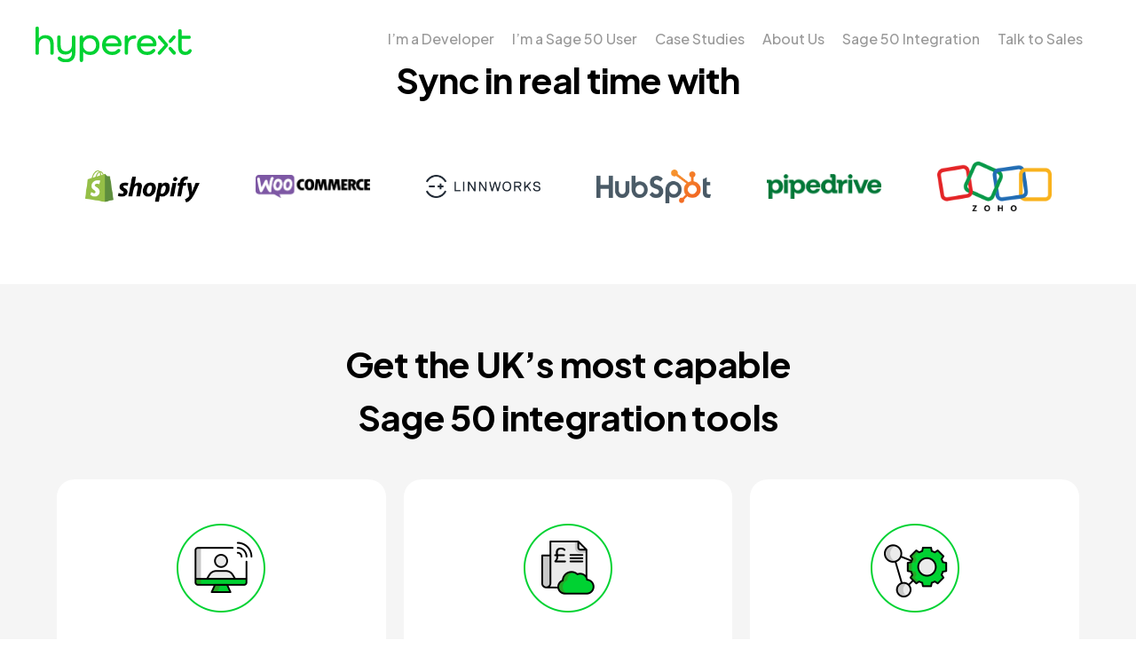

--- FILE ---
content_type: text/html; charset=UTF-8
request_url: https://www.hyperext.com/
body_size: 86694
content:
<!DOCTYPE html>
<html class="no-js" lang="en-GB">

<head>
<script id="CookieConsent" src="https://policy.app.cookieinformation.com/uc.js"
    data-culture="EN" data-gcm-version="2.0" type="text/javascript"></script>
<!-- Google Tag Manager -->
<script>(function(w,d,s,l,i){w[l]=w[l]||[];w[l].push({'gtm.start':
new Date().getTime(),event:'gtm.js'});var f=d.getElementsByTagName(s)[0],
j=d.createElement(s),dl=l!='dataLayer'?'&l='+l:'';j.async=true;j.src=
'https://www.googletagmanager.com/gtm.js?id='+i+dl;f.parentNode.insertBefore(j,f);
})(window,document,'script','dataLayer','GTM-KVZM4R32');</script>
<!-- End Google Tag Manager -->

<!-- Google tag (gtag.js) -->
<script async src="https://www.googletagmanager.com/gtag/js?id=G-VJSEQYJ56C"></script>
<script>
  window.dataLayer = window.dataLayer || [];
  function gtag(){dataLayer.push(arguments);}
  gtag('js', new Date());

  gtag('config', 'G-VJSEQYJ56C');
</script>

<!-- Google tag (gtag.js) -->
<script async src="https://www.googletagmanager.com/gtag/js?id=AW-1031621584"></script>
<script>
  window.dataLayer = window.dataLayer || [];
  function gtag(){dataLayer.push(arguments);}
  gtag('js', new Date());

  gtag('config', 'AW-1031621584');
</script>
<script> gtag('config', 'AW-1031621584/CIaQCPzUp8AaENCX9esD', { 'phone_conversion_number': '01744 69 79 29' }); </script> 
<!--<script>function initApollo(){var n=Math.random().toString(36).substring(7),o=document.createElement("script"); o.src="https://assets.apollo.io/micro/website-tracker/tracker.iife.js?nocache="+n,o.async=!0,o.defer=!0, o.onload=function(){window.trackingFunctions.onLoad({appId:"667c363b2c85a90758d711d8"})}, document.head.appendChild(o)}initApollo();</script>-->
<!--<script>window.pipedriveLeadboosterConfig = {base: 'leadbooster-chat.pipedrive.com',companyId: 2328440,playbookUuid: '5abc2197-c389-4bcb-a71d-962b20c8de20',version: 2};(function () {var w = window;if (w.LeadBooster) {console.warn('LeadBooster already exists');} else {w.LeadBooster = {q: [],on: function (n, h) {this.q.push({ t: 'o', n: n, h: h });},trigger: function (n) {this.q.push({ t: 't', n: n });},};}})();</script><script src="https://leadbooster-chat.pipedrive.com/assets/loader.js" async></script>
<script id="vtag-ai-js" async src="https://r2.leadsy.ai/tag.js" data-pid="eH010usvQ6MZzH5a" data-version="062024"></script>-->
<!-- Hotjar Tracking Code for www.hyperext.com -->
<script>
    (function(h,o,t,j,a,r){
        h.hj=h.hj||function(){(h.hj.q=h.hj.q||[]).push(arguments)};
        h._hjSettings={hjid:1246135,hjsv:6};
        a=o.getElementsByTagName('head')[0];
        r=o.createElement('script');r.async=1;
        r.src=t+h._hjSettings.hjid+j+h._hjSettings.hjsv;
        a.appendChild(r);
    })(window,document,'https://static.hotjar.com/c/hotjar-','.js?sv=');
</script>

	<meta charset="UTF-8">
	<meta http-equiv="X-UA-Compatible" content="IE=edge">
	<meta name="viewport" content="width=device-width, initial-scale=1.0">

	<link rel="apple-touch-icon" sizes="180x180" href="https://www.hyperext.com/wp-content/themes/hyperext/favicon/apple-touch-icon.png">
<link rel="icon" type="image/png" sizes="32x32" href="https://www.hyperext.com/wp-content/themes/hyperext/favicon/favicon-32x32.png">
<link rel="icon" type="image/png" sizes="16x16" href="https://www.hyperext.com/wp-content/themes/hyperext/favicon/favicon-16x16.png">
<link rel="manifest" href="https://www.hyperext.com/wp-content/themes/hyperext/favicon/site.webmanifest">
<link rel="mask-icon" href="https://www.hyperext.com/wp-content/themes/hyperext/favicon/safari-pinned-tab.svg" color="#00d232">
<link rel="shortcut icon" href="https://www.hyperext.com/wp-content/themes/hyperext/favicon/favicon.ico">
<meta name="msapplication-TileColor" content="#000000">
<meta name="msapplication-config" content="https://www.hyperext.com/wp-content/themes/hyperext/favicon/browserconfig.xml">
<meta name="theme-color" content="#000000">
	<link rel="preconnect" href="https://fonts.googleapis.com"> 
	<link rel="preconnect" href="https://fonts.gstatic.com" crossorigin> 
	<link href="https://fonts.googleapis.com/css2?family=IBM+Plex+Sans:ital,wght@0,400;0,700;1,400&family=Plus+Jakarta+Sans:wght@700&display=swap" rel="stylesheet">

	<script>(function(html){html.className = html.className.replace(/\bno-js\b/,'js')})(document.documentElement);</script>
<meta name='robots' content='index, follow, max-image-preview:large, max-snippet:-1, max-video-preview:-1' />

	<!-- This site is optimized with the Yoast SEO plugin v26.8 - https://yoast.com/product/yoast-seo-wordpress/ -->
	<title>Sage 50 Integration and Automation by Hyperext</title>
	<meta name="description" content="Real-time APIs and Connectors for Sage 50 desktop products. Streamline your data flows to beat your competition." />
	<link rel="canonical" href="https://www.hyperext.com/" />
	<meta property="og:locale" content="en_GB" />
	<meta property="og:type" content="website" />
	<meta property="og:title" content="Sage 50 Integration and Automation by Hyperext" />
	<meta property="og:description" content="Real-time APIs and Connectors for Sage 50 desktop products. Streamline your data flows to beat your competition." />
	<meta property="og:url" content="https://www.hyperext.com/" />
	<meta property="og:site_name" content="Hyperext" />
	<meta property="article:publisher" content="https://facebook.com/hyperext" />
	<meta property="article:modified_time" content="2025-10-25T12:44:46+00:00" />
	<meta property="og:image" content="https://www.hyperext.com/wp-content/uploads/revslider/slider-1/HX_Hero-Graphic_Woman-e1741792317212.png" />
	<meta property="og:image:width" content="992" />
	<meta property="og:image:height" content="780" />
	<meta property="og:image:type" content="image/png" />
	<meta name="twitter:card" content="summary_large_image" />
	<meta name="twitter:site" content="@hyperext_uk" />
	<!-- / Yoast SEO plugin. -->


<link rel='dns-prefetch' href='//cdnjs.cloudflare.com' />
<link rel='dns-prefetch' href='//stats.wp.com' />
<link rel='dns-prefetch' href='//www.googletagmanager.com' />
<link rel="alternate" title="oEmbed (JSON)" type="application/json+oembed" href="https://www.hyperext.com/wp-json/oembed/1.0/embed?url=https%3A%2F%2Fwww.hyperext.com%2F" />
<link rel="alternate" title="oEmbed (XML)" type="text/xml+oembed" href="https://www.hyperext.com/wp-json/oembed/1.0/embed?url=https%3A%2F%2Fwww.hyperext.com%2F&#038;format=xml" />
<style id='wp-img-auto-sizes-contain-inline-css' type='text/css'>
img:is([sizes=auto i],[sizes^="auto," i]){contain-intrinsic-size:3000px 1500px}
/*# sourceURL=wp-img-auto-sizes-contain-inline-css */
</style>
<style id='wp-emoji-styles-inline-css' type='text/css'>

	img.wp-smiley, img.emoji {
		display: inline !important;
		border: none !important;
		box-shadow: none !important;
		height: 1em !important;
		width: 1em !important;
		margin: 0 0.07em !important;
		vertical-align: -0.1em !important;
		background: none !important;
		padding: 0 !important;
	}
/*# sourceURL=wp-emoji-styles-inline-css */
</style>
<style id='classic-theme-styles-inline-css' type='text/css'>
/*! This file is auto-generated */
.wp-block-button__link{color:#fff;background-color:#32373c;border-radius:9999px;box-shadow:none;text-decoration:none;padding:calc(.667em + 2px) calc(1.333em + 2px);font-size:1.125em}.wp-block-file__button{background:#32373c;color:#fff;text-decoration:none}
/*# sourceURL=/wp-includes/css/classic-themes.min.css */
</style>
<link rel='stylesheet' id='sr7css-css' href='//www.hyperext.com/wp-content/plugins/revslider/public/css/sr7.css?ver=6.7.38' type='text/css' media='all' />
<link rel='stylesheet' id='slick-css-css' href='https://www.hyperext.com/wp-content/themes/hyperext/scripts/vendor/slick-1.8.1/slick/slick.css' type='text/css' media='all' />
<link rel='stylesheet' id='styles-css' href='https://www.hyperext.com/wp-content/themes/hyperext/style.css' type='text/css' media='all' />
<script type="text/javascript" data-jetpack-boost="ignore" src="//www.hyperext.com/wp-content/plugins/revslider/public/js/libs/tptools.js?ver=6.7.38" id="tp-tools-js" async="async" data-wp-strategy="async"></script>
<script type="text/javascript" data-jetpack-boost="ignore" src="//www.hyperext.com/wp-content/plugins/revslider/public/js/sr7.js?ver=6.7.38" id="sr7-js" async="async" data-wp-strategy="async"></script>
<script type="text/javascript" src="https://www.hyperext.com/wp-includes/js/jquery/jquery.min.js?ver=3.7.1" id="jquery-core-js"></script>
<script type="text/javascript" src="https://www.hyperext.com/wp-includes/js/jquery/jquery-migrate.min.js?ver=3.4.1" id="jquery-migrate-js"></script>
<link rel="https://api.w.org/" href="https://www.hyperext.com/wp-json/" /><link rel="alternate" title="JSON" type="application/json" href="https://www.hyperext.com/wp-json/wp/v2/pages/2" /><link rel='shortlink' href='https://www.hyperext.com/' />
<meta name="generator" content="Site Kit by Google 1.170.0" />	<style>img#wpstats{display:none}</style>
		

<script type="application/ld+json" class="saswp-schema-markup-output">
[{"@context":"https:\/\/schema.org\/","@graph":[{"@context":"https:\/\/schema.org\/","@type":"SiteNavigationElement","@id":"https:\/\/www.hyperext.com\/#im-a-developer","name":"I'm a Developer","url":"https:\/\/www.hyperext.com\/sage-50-rest-apis\/"},{"@context":"https:\/\/schema.org\/","@type":"SiteNavigationElement","@id":"https:\/\/www.hyperext.com\/#im-a-sage-50-user","name":"I'm a Sage 50 User","url":"https:\/\/www.hyperext.com\/sage-50-connectors\/"},{"@context":"https:\/\/schema.org\/","@type":"SiteNavigationElement","@id":"https:\/\/www.hyperext.com\/#case-studies","name":"Case Studies","url":"https:\/\/www.hyperext.com\/case-studies\/"},{"@context":"https:\/\/schema.org\/","@type":"SiteNavigationElement","@id":"https:\/\/www.hyperext.com\/#about-us","name":"About Us","url":"https:\/\/www.hyperext.com\/about-us\/"},{"@context":"https:\/\/schema.org\/","@type":"SiteNavigationElement","@id":"https:\/\/www.hyperext.com\/#sage-50-integration","name":"Sage 50 Integration","url":"https:\/\/www.hyperext.com\/sage-50-integration\/"},{"@context":"https:\/\/schema.org\/","@type":"SiteNavigationElement","@id":"https:\/\/www.hyperext.com\/#talk-to-sales","name":"Talk to Sales","url":"https:\/\/www.hyperext.com\/contact\/"}]},

{"@context":"https:\/\/schema.org\/","@type":"WebSite","@id":"https:\/\/www.hyperext.com#website","headline":"Hyperext","name":"Hyperext","description":"Real-time APIs and Connectors for Sage 50 desktop products. Streamline your data flows to beat your competition.","url":"https:\/\/www.hyperext.com","potentialAction":{"@type":"SearchAction","target":"https:\/\/www.hyperext.com?s={search_term_string}","query-input":"required name=search_term_string"}},

{"@context":"https:\/\/schema.org\/","@type":"Corporation","@id":"https:\/\/www.hyperext.com#Organization","name":"Hyperext","url":"https:\/\/www.hyperext.com","sameAs":["https:\/\/www.facebook.com\/hyperext","https:\/\/x.com\/hyperext_uk"],"legalName":"Hyperext Limited","logo":{"@type":"ImageObject","url":"https:\/\/www.hyperext.com\/wp-content\/uploads\/2023\/12\/Hyperext_Green_1200px-e1721824240902.png","width":"602","height":"136"},"contactPoint":{"@type":"ContactPoint","contactType":"technical support","telephone":"+44 1744 697929","url":"https:\/\/www.hyperext.com\/contact\/"}}]
</script>

<link rel="preconnect" href="https://fonts.googleapis.com">
<link rel="preconnect" href="https://fonts.gstatic.com/" crossorigin>
<meta name="generator" content="Powered by Slider Revolution 6.7.38 - responsive, Mobile-Friendly Slider Plugin for WordPress with comfortable drag and drop interface." />
<script data-jetpack-boost="ignore">
	window._tpt			??= {};
	window.SR7			??= {};
	_tpt.R				??= {};
	_tpt.R.fonts		??= {};
	_tpt.R.fonts.customFonts??= {};
	SR7.devMode			=  false;
	SR7.F 				??= {};
	SR7.G				??= {};
	SR7.LIB				??= {};
	SR7.E				??= {};
	SR7.E.gAddons		??= {};
	SR7.E.php 			??= {};
	SR7.E.nonce			= 'e76312e4f6';
	SR7.E.ajaxurl		= 'https://www.hyperext.com/wp-admin/admin-ajax.php';
	SR7.E.resturl		= 'https://www.hyperext.com/wp-json/';
	SR7.E.slug_path		= 'revslider/revslider.php';
	SR7.E.slug			= 'revslider';
	SR7.E.plugin_url	= 'https://www.hyperext.com/wp-content/plugins/revslider/';
	SR7.E.wp_plugin_url = 'https://www.hyperext.com/wp-content/plugins/';
	SR7.E.revision		= '6.7.38';
	SR7.E.fontBaseUrl	= '';
	SR7.G.breakPoints 	= [1240,1024,778,480];
	SR7.G.fSUVW 		= false;
	SR7.E.modules 		= ['module','page','slide','layer','draw','animate','srtools','canvas','defaults','carousel','navigation','media','modifiers','migration'];
	SR7.E.libs 			= ['WEBGL'];
	SR7.E.css 			= ['csslp','cssbtns','cssfilters','cssnav','cssmedia'];
	SR7.E.resources		= {};
	SR7.E.ytnc			= false;
	SR7.JSON			??= {};
/*! Slider Revolution 7.0 - Page Processor */
!function(){"use strict";window.SR7??={},window._tpt??={},SR7.version="Slider Revolution 6.7.16",_tpt.getMobileZoom=()=>_tpt.is_mobile?document.documentElement.clientWidth/window.innerWidth:1,_tpt.getWinDim=function(t){_tpt.screenHeightWithUrlBar??=window.innerHeight;let e=SR7.F?.modal?.visible&&SR7.M[SR7.F.module.getIdByAlias(SR7.F.modal.requested)];_tpt.scrollBar=window.innerWidth!==document.documentElement.clientWidth||e&&window.innerWidth!==e.c.module.clientWidth,_tpt.winW=_tpt.getMobileZoom()*window.innerWidth-(_tpt.scrollBar||"prepare"==t?_tpt.scrollBarW??_tpt.mesureScrollBar():0),_tpt.winH=_tpt.getMobileZoom()*window.innerHeight,_tpt.winWAll=document.documentElement.clientWidth},_tpt.getResponsiveLevel=function(t,e){return SR7.G.fSUVW?_tpt.closestGE(t,window.innerWidth):_tpt.closestGE(t,_tpt.winWAll)},_tpt.mesureScrollBar=function(){let t=document.createElement("div");return t.className="RSscrollbar-measure",t.style.width="100px",t.style.height="100px",t.style.overflow="scroll",t.style.position="absolute",t.style.top="-9999px",document.body.appendChild(t),_tpt.scrollBarW=t.offsetWidth-t.clientWidth,document.body.removeChild(t),_tpt.scrollBarW},_tpt.loadCSS=async function(t,e,s){return s?_tpt.R.fonts.required[e].status=1:(_tpt.R[e]??={},_tpt.R[e].status=1),new Promise(((i,n)=>{if(_tpt.isStylesheetLoaded(t))s?_tpt.R.fonts.required[e].status=2:_tpt.R[e].status=2,i();else{const o=document.createElement("link");o.rel="stylesheet";let l="text",r="css";o["type"]=l+"/"+r,o.href=t,o.onload=()=>{s?_tpt.R.fonts.required[e].status=2:_tpt.R[e].status=2,i()},o.onerror=()=>{s?_tpt.R.fonts.required[e].status=3:_tpt.R[e].status=3,n(new Error(`Failed to load CSS: ${t}`))},document.head.appendChild(o)}}))},_tpt.addContainer=function(t){const{tag:e="div",id:s,class:i,datas:n,textContent:o,iHTML:l}=t,r=document.createElement(e);if(s&&""!==s&&(r.id=s),i&&""!==i&&(r.className=i),n)for(const[t,e]of Object.entries(n))"style"==t?r.style.cssText=e:r.setAttribute(`data-${t}`,e);return o&&(r.textContent=o),l&&(r.innerHTML=l),r},_tpt.collector=function(){return{fragment:new DocumentFragment,add(t){var e=_tpt.addContainer(t);return this.fragment.appendChild(e),e},append(t){t.appendChild(this.fragment)}}},_tpt.isStylesheetLoaded=function(t){let e=t.split("?")[0];return Array.from(document.querySelectorAll('link[rel="stylesheet"], link[rel="preload"]')).some((t=>t.href.split("?")[0]===e))},_tpt.preloader={requests:new Map,preloaderTemplates:new Map,show:function(t,e){if(!e||!t)return;const{type:s,color:i}=e;if(s<0||"off"==s)return;const n=`preloader_${s}`;let o=this.preloaderTemplates.get(n);o||(o=this.build(s,i),this.preloaderTemplates.set(n,o)),this.requests.has(t)||this.requests.set(t,{count:0});const l=this.requests.get(t);clearTimeout(l.timer),l.count++,1===l.count&&(l.timer=setTimeout((()=>{l.preloaderClone=o.cloneNode(!0),l.anim&&l.anim.kill(),void 0!==_tpt.gsap?l.anim=_tpt.gsap.fromTo(l.preloaderClone,1,{opacity:0},{opacity:1}):l.preloaderClone.classList.add("sr7-fade-in"),t.appendChild(l.preloaderClone)}),150))},hide:function(t){if(!this.requests.has(t))return;const e=this.requests.get(t);e.count--,e.count<0&&(e.count=0),e.anim&&e.anim.kill(),0===e.count&&(clearTimeout(e.timer),e.preloaderClone&&(e.preloaderClone.classList.remove("sr7-fade-in"),e.anim=_tpt.gsap.to(e.preloaderClone,.3,{opacity:0,onComplete:function(){e.preloaderClone.remove()}})))},state:function(t){if(!this.requests.has(t))return!1;return this.requests.get(t).count>0},build:(t,e="#ffffff",s="")=>{if(t<0||"off"===t)return null;const i=parseInt(t);if(t="prlt"+i,isNaN(i))return null;if(_tpt.loadCSS(SR7.E.plugin_url+"public/css/preloaders/t"+i+".css","preloader_"+t),isNaN(i)||i<6){const n=`background-color:${e}`,o=1===i||2==i?n:"",l=3===i||4==i?n:"",r=_tpt.collector();["dot1","dot2","bounce1","bounce2","bounce3"].forEach((t=>r.add({tag:"div",class:t,datas:{style:l}})));const d=_tpt.addContainer({tag:"sr7-prl",class:`${t} ${s}`,datas:{style:o}});return r.append(d),d}{let n={};if(7===i){let t;e.startsWith("#")?(t=e.replace("#",""),t=`rgba(${parseInt(t.substring(0,2),16)}, ${parseInt(t.substring(2,4),16)}, ${parseInt(t.substring(4,6),16)}, `):e.startsWith("rgb")&&(t=e.slice(e.indexOf("(")+1,e.lastIndexOf(")")).split(",").map((t=>t.trim())),t=`rgba(${t[0]}, ${t[1]}, ${t[2]}, `),t&&(n.style=`border-top-color: ${t}0.65); border-bottom-color: ${t}0.15); border-left-color: ${t}0.65); border-right-color: ${t}0.15)`)}else 12===i&&(n.style=`background:${e}`);const o=[10,0,4,2,5,9,0,4,4,2][i-6],l=_tpt.collector(),r=l.add({tag:"div",class:"sr7-prl-inner",datas:n});Array.from({length:o}).forEach((()=>r.appendChild(l.add({tag:"span",datas:{style:`background:${e}`}}))));const d=_tpt.addContainer({tag:"sr7-prl",class:`${t} ${s}`});return l.append(d),d}}},SR7.preLoader={show:(t,e)=>{"off"!==(SR7.M[t]?.settings?.pLoader?.type??"off")&&_tpt.preloader.show(e||SR7.M[t].c.module,SR7.M[t]?.settings?.pLoader??{color:"#fff",type:10})},hide:(t,e)=>{"off"!==(SR7.M[t]?.settings?.pLoader?.type??"off")&&_tpt.preloader.hide(e||SR7.M[t].c.module)},state:(t,e)=>_tpt.preloader.state(e||SR7.M[t].c.module)},_tpt.prepareModuleHeight=function(t){window.SR7.M??={},window.SR7.M[t.id]??={},"ignore"==t.googleFont&&(SR7.E.ignoreGoogleFont=!0);let e=window.SR7.M[t.id];if(null==_tpt.scrollBarW&&_tpt.mesureScrollBar(),e.c??={},e.states??={},e.settings??={},e.settings.size??={},t.fixed&&(e.settings.fixed=!0),e.c.module=document.querySelector("sr7-module#"+t.id),e.c.adjuster=e.c.module.getElementsByTagName("sr7-adjuster")[0],e.c.content=e.c.module.getElementsByTagName("sr7-content")[0],"carousel"==t.type&&(e.c.carousel=e.c.content.getElementsByTagName("sr7-carousel")[0]),null==e.c.module||null==e.c.module)return;t.plType&&t.plColor&&(e.settings.pLoader={type:t.plType,color:t.plColor}),void 0===t.plType||"off"===t.plType||SR7.preLoader.state(t.id)&&SR7.preLoader.state(t.id,e.c.module)||SR7.preLoader.show(t.id,e.c.module),_tpt.winW||_tpt.getWinDim("prepare"),_tpt.getWinDim();let s=""+e.c.module.dataset?.modal;"modal"==s||"true"==s||"undefined"!==s&&"false"!==s||(e.settings.size.fullWidth=t.size.fullWidth,e.LEV??=_tpt.getResponsiveLevel(window.SR7.G.breakPoints,t.id),t.vpt=_tpt.fillArray(t.vpt,5),e.settings.vPort=t.vpt[e.LEV],void 0!==t.el&&"720"==t.el[4]&&t.gh[4]!==t.el[4]&&"960"==t.el[3]&&t.gh[3]!==t.el[3]&&"768"==t.el[2]&&t.gh[2]!==t.el[2]&&delete t.el,e.settings.size.height=null==t.el||null==t.el[e.LEV]||0==t.el[e.LEV]||"auto"==t.el[e.LEV]?_tpt.fillArray(t.gh,5,-1):_tpt.fillArray(t.el,5,-1),e.settings.size.width=_tpt.fillArray(t.gw,5,-1),e.settings.size.minHeight=_tpt.fillArray(t.mh??[0],5,-1),e.cacheSize={fullWidth:e.settings.size?.fullWidth,fullHeight:e.settings.size?.fullHeight},void 0!==t.off&&(t.off?.t&&(e.settings.size.m??={})&&(e.settings.size.m.t=t.off.t),t.off?.b&&(e.settings.size.m??={})&&(e.settings.size.m.b=t.off.b),t.off?.l&&(e.settings.size.p??={})&&(e.settings.size.p.l=t.off.l),t.off?.r&&(e.settings.size.p??={})&&(e.settings.size.p.r=t.off.r),e.offsetPrepared=!0),_tpt.updatePMHeight(t.id,t,!0))},_tpt.updatePMHeight=(t,e,s)=>{let i=SR7.M[t];var n=i.settings.size.fullWidth?_tpt.winW:i.c.module.parentNode.offsetWidth;n=0===n||isNaN(n)?_tpt.winW:n;let o=i.settings.size.width[i.LEV]||i.settings.size.width[i.LEV++]||i.settings.size.width[i.LEV--]||n,l=i.settings.size.height[i.LEV]||i.settings.size.height[i.LEV++]||i.settings.size.height[i.LEV--]||0,r=i.settings.size.minHeight[i.LEV]||i.settings.size.minHeight[i.LEV++]||i.settings.size.minHeight[i.LEV--]||0;if(l="auto"==l?0:l,l=parseInt(l),"carousel"!==e.type&&(n-=parseInt(e.onw??0)||0),i.MP=!i.settings.size.fullWidth&&n<o||_tpt.winW<o?Math.min(1,n/o):1,e.size.fullScreen||e.size.fullHeight){let t=parseInt(e.fho)||0,s=(""+e.fho).indexOf("%")>-1;e.newh=_tpt.winH-(s?_tpt.winH*t/100:t)}else e.newh=i.MP*Math.max(l,r);if(e.newh+=(parseInt(e.onh??0)||0)+(parseInt(e.carousel?.pt)||0)+(parseInt(e.carousel?.pb)||0),void 0!==e.slideduration&&(e.newh=Math.max(e.newh,parseInt(e.slideduration)/3)),e.shdw&&_tpt.buildShadow(e.id,e),i.c.adjuster.style.height=e.newh+"px",i.c.module.style.height=e.newh+"px",i.c.content.style.height=e.newh+"px",i.states.heightPrepared=!0,i.dims??={},i.dims.moduleRect=i.c.module.getBoundingClientRect(),i.c.content.style.left="-"+i.dims.moduleRect.left+"px",!i.settings.size.fullWidth)return s&&requestAnimationFrame((()=>{n!==i.c.module.parentNode.offsetWidth&&_tpt.updatePMHeight(e.id,e)})),void _tpt.bgStyle(e.id,e,window.innerWidth==_tpt.winW,!0);_tpt.bgStyle(e.id,e,window.innerWidth==_tpt.winW,!0),requestAnimationFrame((function(){s&&requestAnimationFrame((()=>{n!==i.c.module.parentNode.offsetWidth&&_tpt.updatePMHeight(e.id,e)}))})),i.earlyResizerFunction||(i.earlyResizerFunction=function(){requestAnimationFrame((function(){_tpt.getWinDim(),_tpt.moduleDefaults(e.id,e),_tpt.updateSlideBg(t,!0)}))},window.addEventListener("resize",i.earlyResizerFunction))},_tpt.buildShadow=function(t,e){let s=SR7.M[t];null==s.c.shadow&&(s.c.shadow=document.createElement("sr7-module-shadow"),s.c.shadow.classList.add("sr7-shdw-"+e.shdw),s.c.content.appendChild(s.c.shadow))},_tpt.bgStyle=async(t,e,s,i,n)=>{const o=SR7.M[t];if((e=e??o.settings).fixed&&!o.c.module.classList.contains("sr7-top-fixed")&&(o.c.module.classList.add("sr7-top-fixed"),o.c.module.style.position="fixed",o.c.module.style.width="100%",o.c.module.style.top="0px",o.c.module.style.left="0px",o.c.module.style.pointerEvents="none",o.c.module.style.zIndex=5e3,o.c.content.style.pointerEvents="none"),null==o.c.bgcanvas){let t=document.createElement("sr7-module-bg"),l=!1;if("string"==typeof e?.bg?.color&&e?.bg?.color.includes("{"))if(_tpt.gradient&&_tpt.gsap)e.bg.color=_tpt.gradient.convert(e.bg.color);else try{let t=JSON.parse(e.bg.color);(t?.orig||t?.string)&&(e.bg.color=JSON.parse(e.bg.color))}catch(t){return}let r="string"==typeof e?.bg?.color?e?.bg?.color||"transparent":e?.bg?.color?.string??e?.bg?.color?.orig??e?.bg?.color?.color??"transparent";if(t.style["background"+(String(r).includes("grad")?"":"Color")]=r,("transparent"!==r||n)&&(l=!0),o.offsetPrepared&&(t.style.visibility="hidden"),e?.bg?.image?.src&&(t.style.backgroundImage=`url(${e?.bg?.image.src})`,t.style.backgroundSize=""==(e.bg.image?.size??"")?"cover":e.bg.image.size,t.style.backgroundPosition=e.bg.image.position,t.style.backgroundRepeat=""==e.bg.image.repeat||null==e.bg.image.repeat?"no-repeat":e.bg.image.repeat,l=!0),!l)return;o.c.bgcanvas=t,e.size.fullWidth?t.style.width=_tpt.winW-(s&&_tpt.winH<document.body.offsetHeight?_tpt.scrollBarW:0)+"px":i&&(t.style.width=o.c.module.offsetWidth+"px"),e.sbt?.use?o.c.content.appendChild(o.c.bgcanvas):o.c.module.appendChild(o.c.bgcanvas)}o.c.bgcanvas.style.height=void 0!==e.newh?e.newh+"px":("carousel"==e.type?o.dims.module.h:o.dims.content.h)+"px",o.c.bgcanvas.style.left=!s&&e.sbt?.use||o.c.bgcanvas.closest("SR7-CONTENT")?"0px":"-"+(o?.dims?.moduleRect?.left??0)+"px"},_tpt.updateSlideBg=function(t,e){const s=SR7.M[t];let i=s.settings;s?.c?.bgcanvas&&(i.size.fullWidth?s.c.bgcanvas.style.width=_tpt.winW-(e&&_tpt.winH<document.body.offsetHeight?_tpt.scrollBarW:0)+"px":preparing&&(s.c.bgcanvas.style.width=s.c.module.offsetWidth+"px"))},_tpt.moduleDefaults=(t,e)=>{let s=SR7.M[t];null!=s&&null!=s.c&&null!=s.c.module&&(s.dims??={},s.dims.moduleRect=s.c.module.getBoundingClientRect(),s.c.content.style.left="-"+s.dims.moduleRect.left+"px",s.c.content.style.width=_tpt.winW-_tpt.scrollBarW+"px","carousel"==e.type&&(s.c.module.style.overflow="visible"),_tpt.bgStyle(t,e,window.innerWidth==_tpt.winW))},_tpt.getOffset=t=>{var e=t.getBoundingClientRect(),s=window.pageXOffset||document.documentElement.scrollLeft,i=window.pageYOffset||document.documentElement.scrollTop;return{top:e.top+i,left:e.left+s}},_tpt.fillArray=function(t,e){let s,i;t=Array.isArray(t)?t:[t];let n=Array(e),o=t.length;for(i=0;i<t.length;i++)n[i+(e-o)]=t[i],null==s&&"#"!==t[i]&&(s=t[i]);for(let t=0;t<e;t++)void 0!==n[t]&&"#"!=n[t]||(n[t]=s),s=n[t];return n},_tpt.closestGE=function(t,e){let s=Number.MAX_VALUE,i=-1;for(let n=0;n<t.length;n++)t[n]-1>=e&&t[n]-1-e<s&&(s=t[n]-1-e,i=n);return++i}}();</script>

<style id='wp-block-group-inline-css' type='text/css'>
.wp-block-group{box-sizing:border-box}:where(.wp-block-group.wp-block-group-is-layout-constrained){position:relative}
/*# sourceURL=https://www.hyperext.com/wp-includes/blocks/group/style.min.css */
</style>
<style id='global-styles-inline-css' type='text/css'>
:root{--wp--preset--aspect-ratio--square: 1;--wp--preset--aspect-ratio--4-3: 4/3;--wp--preset--aspect-ratio--3-4: 3/4;--wp--preset--aspect-ratio--3-2: 3/2;--wp--preset--aspect-ratio--2-3: 2/3;--wp--preset--aspect-ratio--16-9: 16/9;--wp--preset--aspect-ratio--9-16: 9/16;--wp--preset--color--black: #000000;--wp--preset--color--cyan-bluish-gray: #abb8c3;--wp--preset--color--white: #ffffff;--wp--preset--color--pale-pink: #f78da7;--wp--preset--color--vivid-red: #cf2e2e;--wp--preset--color--luminous-vivid-orange: #ff6900;--wp--preset--color--luminous-vivid-amber: #fcb900;--wp--preset--color--light-green-cyan: #7bdcb5;--wp--preset--color--vivid-green-cyan: #00d084;--wp--preset--color--pale-cyan-blue: #8ed1fc;--wp--preset--color--vivid-cyan-blue: #0693e3;--wp--preset--color--vivid-purple: #9b51e0;--wp--preset--gradient--vivid-cyan-blue-to-vivid-purple: linear-gradient(135deg,rgb(6,147,227) 0%,rgb(155,81,224) 100%);--wp--preset--gradient--light-green-cyan-to-vivid-green-cyan: linear-gradient(135deg,rgb(122,220,180) 0%,rgb(0,208,130) 100%);--wp--preset--gradient--luminous-vivid-amber-to-luminous-vivid-orange: linear-gradient(135deg,rgb(252,185,0) 0%,rgb(255,105,0) 100%);--wp--preset--gradient--luminous-vivid-orange-to-vivid-red: linear-gradient(135deg,rgb(255,105,0) 0%,rgb(207,46,46) 100%);--wp--preset--gradient--very-light-gray-to-cyan-bluish-gray: linear-gradient(135deg,rgb(238,238,238) 0%,rgb(169,184,195) 100%);--wp--preset--gradient--cool-to-warm-spectrum: linear-gradient(135deg,rgb(74,234,220) 0%,rgb(151,120,209) 20%,rgb(207,42,186) 40%,rgb(238,44,130) 60%,rgb(251,105,98) 80%,rgb(254,248,76) 100%);--wp--preset--gradient--blush-light-purple: linear-gradient(135deg,rgb(255,206,236) 0%,rgb(152,150,240) 100%);--wp--preset--gradient--blush-bordeaux: linear-gradient(135deg,rgb(254,205,165) 0%,rgb(254,45,45) 50%,rgb(107,0,62) 100%);--wp--preset--gradient--luminous-dusk: linear-gradient(135deg,rgb(255,203,112) 0%,rgb(199,81,192) 50%,rgb(65,88,208) 100%);--wp--preset--gradient--pale-ocean: linear-gradient(135deg,rgb(255,245,203) 0%,rgb(182,227,212) 50%,rgb(51,167,181) 100%);--wp--preset--gradient--electric-grass: linear-gradient(135deg,rgb(202,248,128) 0%,rgb(113,206,126) 100%);--wp--preset--gradient--midnight: linear-gradient(135deg,rgb(2,3,129) 0%,rgb(40,116,252) 100%);--wp--preset--font-size--small: 13px;--wp--preset--font-size--medium: 20px;--wp--preset--font-size--large: 36px;--wp--preset--font-size--x-large: 42px;--wp--preset--spacing--20: 0.44rem;--wp--preset--spacing--30: 0.67rem;--wp--preset--spacing--40: 1rem;--wp--preset--spacing--50: 1.5rem;--wp--preset--spacing--60: 2.25rem;--wp--preset--spacing--70: 3.38rem;--wp--preset--spacing--80: 5.06rem;--wp--preset--shadow--natural: 6px 6px 9px rgba(0, 0, 0, 0.2);--wp--preset--shadow--deep: 12px 12px 50px rgba(0, 0, 0, 0.4);--wp--preset--shadow--sharp: 6px 6px 0px rgba(0, 0, 0, 0.2);--wp--preset--shadow--outlined: 6px 6px 0px -3px rgb(255, 255, 255), 6px 6px rgb(0, 0, 0);--wp--preset--shadow--crisp: 6px 6px 0px rgb(0, 0, 0);}:where(.is-layout-flex){gap: 0.5em;}:where(.is-layout-grid){gap: 0.5em;}body .is-layout-flex{display: flex;}.is-layout-flex{flex-wrap: wrap;align-items: center;}.is-layout-flex > :is(*, div){margin: 0;}body .is-layout-grid{display: grid;}.is-layout-grid > :is(*, div){margin: 0;}:where(.wp-block-columns.is-layout-flex){gap: 2em;}:where(.wp-block-columns.is-layout-grid){gap: 2em;}:where(.wp-block-post-template.is-layout-flex){gap: 1.25em;}:where(.wp-block-post-template.is-layout-grid){gap: 1.25em;}.has-black-color{color: var(--wp--preset--color--black) !important;}.has-cyan-bluish-gray-color{color: var(--wp--preset--color--cyan-bluish-gray) !important;}.has-white-color{color: var(--wp--preset--color--white) !important;}.has-pale-pink-color{color: var(--wp--preset--color--pale-pink) !important;}.has-vivid-red-color{color: var(--wp--preset--color--vivid-red) !important;}.has-luminous-vivid-orange-color{color: var(--wp--preset--color--luminous-vivid-orange) !important;}.has-luminous-vivid-amber-color{color: var(--wp--preset--color--luminous-vivid-amber) !important;}.has-light-green-cyan-color{color: var(--wp--preset--color--light-green-cyan) !important;}.has-vivid-green-cyan-color{color: var(--wp--preset--color--vivid-green-cyan) !important;}.has-pale-cyan-blue-color{color: var(--wp--preset--color--pale-cyan-blue) !important;}.has-vivid-cyan-blue-color{color: var(--wp--preset--color--vivid-cyan-blue) !important;}.has-vivid-purple-color{color: var(--wp--preset--color--vivid-purple) !important;}.has-black-background-color{background-color: var(--wp--preset--color--black) !important;}.has-cyan-bluish-gray-background-color{background-color: var(--wp--preset--color--cyan-bluish-gray) !important;}.has-white-background-color{background-color: var(--wp--preset--color--white) !important;}.has-pale-pink-background-color{background-color: var(--wp--preset--color--pale-pink) !important;}.has-vivid-red-background-color{background-color: var(--wp--preset--color--vivid-red) !important;}.has-luminous-vivid-orange-background-color{background-color: var(--wp--preset--color--luminous-vivid-orange) !important;}.has-luminous-vivid-amber-background-color{background-color: var(--wp--preset--color--luminous-vivid-amber) !important;}.has-light-green-cyan-background-color{background-color: var(--wp--preset--color--light-green-cyan) !important;}.has-vivid-green-cyan-background-color{background-color: var(--wp--preset--color--vivid-green-cyan) !important;}.has-pale-cyan-blue-background-color{background-color: var(--wp--preset--color--pale-cyan-blue) !important;}.has-vivid-cyan-blue-background-color{background-color: var(--wp--preset--color--vivid-cyan-blue) !important;}.has-vivid-purple-background-color{background-color: var(--wp--preset--color--vivid-purple) !important;}.has-black-border-color{border-color: var(--wp--preset--color--black) !important;}.has-cyan-bluish-gray-border-color{border-color: var(--wp--preset--color--cyan-bluish-gray) !important;}.has-white-border-color{border-color: var(--wp--preset--color--white) !important;}.has-pale-pink-border-color{border-color: var(--wp--preset--color--pale-pink) !important;}.has-vivid-red-border-color{border-color: var(--wp--preset--color--vivid-red) !important;}.has-luminous-vivid-orange-border-color{border-color: var(--wp--preset--color--luminous-vivid-orange) !important;}.has-luminous-vivid-amber-border-color{border-color: var(--wp--preset--color--luminous-vivid-amber) !important;}.has-light-green-cyan-border-color{border-color: var(--wp--preset--color--light-green-cyan) !important;}.has-vivid-green-cyan-border-color{border-color: var(--wp--preset--color--vivid-green-cyan) !important;}.has-pale-cyan-blue-border-color{border-color: var(--wp--preset--color--pale-cyan-blue) !important;}.has-vivid-cyan-blue-border-color{border-color: var(--wp--preset--color--vivid-cyan-blue) !important;}.has-vivid-purple-border-color{border-color: var(--wp--preset--color--vivid-purple) !important;}.has-vivid-cyan-blue-to-vivid-purple-gradient-background{background: var(--wp--preset--gradient--vivid-cyan-blue-to-vivid-purple) !important;}.has-light-green-cyan-to-vivid-green-cyan-gradient-background{background: var(--wp--preset--gradient--light-green-cyan-to-vivid-green-cyan) !important;}.has-luminous-vivid-amber-to-luminous-vivid-orange-gradient-background{background: var(--wp--preset--gradient--luminous-vivid-amber-to-luminous-vivid-orange) !important;}.has-luminous-vivid-orange-to-vivid-red-gradient-background{background: var(--wp--preset--gradient--luminous-vivid-orange-to-vivid-red) !important;}.has-very-light-gray-to-cyan-bluish-gray-gradient-background{background: var(--wp--preset--gradient--very-light-gray-to-cyan-bluish-gray) !important;}.has-cool-to-warm-spectrum-gradient-background{background: var(--wp--preset--gradient--cool-to-warm-spectrum) !important;}.has-blush-light-purple-gradient-background{background: var(--wp--preset--gradient--blush-light-purple) !important;}.has-blush-bordeaux-gradient-background{background: var(--wp--preset--gradient--blush-bordeaux) !important;}.has-luminous-dusk-gradient-background{background: var(--wp--preset--gradient--luminous-dusk) !important;}.has-pale-ocean-gradient-background{background: var(--wp--preset--gradient--pale-ocean) !important;}.has-electric-grass-gradient-background{background: var(--wp--preset--gradient--electric-grass) !important;}.has-midnight-gradient-background{background: var(--wp--preset--gradient--midnight) !important;}.has-small-font-size{font-size: var(--wp--preset--font-size--small) !important;}.has-medium-font-size{font-size: var(--wp--preset--font-size--medium) !important;}.has-large-font-size{font-size: var(--wp--preset--font-size--large) !important;}.has-x-large-font-size{font-size: var(--wp--preset--font-size--x-large) !important;}
/*# sourceURL=global-styles-inline-css */
</style>
</head>

<script src="//rum-static.pingdom.net/pa-5a609b940b346800070000a0.js" async></script>

<script type="text/javascript">
    (function(c,l,a,r,i,t,y){
        c[a]=c[a]||function(){(c[a].q=c[a].q||[]).push(arguments)};
        t=l.createElement(r);t.async=1;t.src="https://www.clarity.ms/tag/"+i;
        y=l.getElementsByTagName(r)[0];y.parentNode.insertBefore(t,y);
    })(window, document, "clarity", "script", "obuzcbjzes");
</script>
	<style>
    /* Media Query for screens 1200px and smaller */
    @media (max-width: 1200px) {
        .homepage-banner {
            grid-template-columns: 1fr !important;
			padding-top: 120px !important;
        }
    }
	@media (min-width: 1200px) {
        .homepage-banner {
            padding-left: 80px; 
			padding-right: 80px;
        }
    }
		
	.footer, .footer a {
    	text-decoration: none;
	}
</style>

<body class="home wp-singular page-template-default page page-id-2 wp-theme-hyperext">

	<!--[if lt IE 8]>
		<p class="browserupgrade">You are using an <strong>outdated</strong> browser. Please <a href="http://browsehappy.com/">upgrade your browser</a> to improve your experience and security.</p>
	<![endif]-->

<!-- Google Tag Manager (noscript) -->
<noscript><iframe src="https://www.googletagmanager.com/ns.html?id=GTM-KVZM4R32"
height="0" width="0" style="display:none;visibility:hidden"></iframe></noscript>
<!-- End Google Tag Manager (noscript) -->

	<header role="banner">

		
		<div class="header">

			<div   title="Hyperext">
				<a class="logo"  href="https://www.hyperext.com/">
					<img  src="https://www.hyperext.com/wp-content/themes/hyperext/images/logo.svg" alt="Hyperext Logo" />
					<span class="visuallyhidden">Hyperext</span>
				</a>
			</div>

			

           <div class="desktop-navigation" role="navigation">
                <ul id="desktop-menu" class="horizontal-menu"><li id="menu-item-25" class="menu-item menu-item-type-post_type menu-item-object-page menu-item-25"><a href="https://www.hyperext.com/sage-50-rest-apis/">I&#8217;m a Developer</a></li>
<li id="menu-item-26" class="menu-item menu-item-type-post_type menu-item-object-page menu-item-26"><a href="https://www.hyperext.com/sage-50-connectors/">I&#8217;m a Sage 50 User</a></li>
<li id="menu-item-27" class="menu-item menu-item-type-post_type menu-item-object-page menu-item-27"><a href="https://www.hyperext.com/case-studies/">Case Studies</a></li>
<li id="menu-item-2955" class="menu-item menu-item-type-post_type menu-item-object-page menu-item-2955"><a href="https://www.hyperext.com/about-us/">About Us</a></li>
<li id="menu-item-2832" class="menu-item menu-item-type-post_type menu-item-object-page menu-item-2832"><a href="https://www.hyperext.com/sage-50-integration/">Sage 50 Integration</a></li>
<li id="menu-item-33" class="menu-item menu-item-type-post_type menu-item-object-page menu-item-33"><a href="https://www.hyperext.com/contact/">Talk to Sales</a></li>
</ul>            </div>	
				<a href="#" class="toggle nav-toggle" data-toggle-target=".menu-modal" data-toggle-screen-lock="true" data-toggle-body-class="showing-menu-modal" aria-pressed="false" data-set-focus=".menu-modal">
					<div class="toggle-text visuallyhidden">Menu</div>
					<div class="bars">
						<div class="bar"></div>
						<div class="bar"></div>
						<div class="bar"></div>
					</div>
				</a>

			
		</div>

	</header>

	<div id="content" class="site-content">

<main class="main" role="main">
<!-- 	<div class="homepage-banner" style="display: grid; grid-template-columns: gap: 20px; align-items: center; height: 600px; padding-top: 0;">
			<div>
				<h1>Sage 50 Integration</h1>
<p>APIs and Connectors for growing product businesses</p>

				<a class="btn" href="https://www.hyperext.com/sage-50-rest-apis/">I Need a Tool (API) →</a><a class="btn alt" href="https://www.hyperext.com/sage-50-connectors/">I Need a Solution (Connector) →</a>			</div>
			<div>
				<div id="main-animation"></div>
			</div>
	</div> -->


				<p class="rs-p-wp-fix"></p>
				<sr7-module data-alias="slider-1" data-id="1" id="SR7_1_1" class="rs-ov-hidden" data-version="6.7.38">
					<sr7-adjuster></sr7-adjuster>
					<sr7-content>
						<sr7-slide id="SR7_1_1-1" data-key="1">
							<sr7-bg id="SR7_1_1-1-10" class="sr7-layer"><noscript><img src="https://www.hyperext.com/wp-content/uploads/revslider/slider-1/HX_Hero-BG.png" alt="" title="HX_Hero-BG.png"></noscript></sr7-bg>
							<sr7-txt id="SR7_1_1-1-3" class="sr7-layer">Make <br />
automation work for you.</sr7-txt>
							<a id="SR7_1_1-1-5" class="sr7-layer" href="https://www.hyperext.com/sage-50-rest-apis/" target="_self">I'm a Developer</a>
							<a id="SR7_1_1-1-6" class="sr7-layer" href="https://www.hyperext.com/sage-50-connectors/" target="_self">I'm a Sage 50 User</a>
							<sr7-txt id="SR7_1_1-1-8" class="sr7-layer"></sr7-txt>
							<sr7-txt id="SR7_1_1-1-9" class="sr7-layer">Sage 50</sr7-txt>
						</sr7-slide>
						<sr7-slide id="SR7_1_1-2" data-key="2">
						</sr7-slide>
					</sr7-content>
					<image_lists style="display:none">
						<img data-src="//www.hyperext.com/wp-content/uploads/revslider/slider-1/HX_Hero-BG.png" data-libid="2720" title="HX_Hero-BG.png" width="0" height="0" data-dbsrc="Ly93d3cuaHlwZXJleHQuY29tL3dwLWNvbnRlbnQvdXBsb2Fkcy9yZXZzbGlkZXIvc2xpZGVyLTEvSFhfSGVyby1CRy5wbmc="/>
						<img data-src="//www.hyperext.com/wp-content/uploads/revslider/slider-1/HX_Hero-Graphic_Woman-e1741792317212.png" data-libid="2721" data-lib="medialibrary" title="HX_Hero-Graphic_Woman-e1741792317212.png" width="0" height="0" data-dbsrc="Ly93d3cuaHlwZXJleHQuY29tL3dwLWNvbnRlbnQvdXBsb2Fkcy9yZXZzbGlkZXIvc2xpZGVyLTEvSFhfSGVyby1HcmFwaGljX1dvbWFuLWUxNzQxNzkyMzE3MjEyLnBuZw=="/>
						<img data-src="//www.hyperext.com/wp-content/uploads/revslider/slider-1/5-Star-Google-Reviews-e1741792400604.png" data-libid="2722" data-lib="medialibrary" title="5-Star-Google-Reviews-e1741792400604.png" width="0" height="0" data-dbsrc="Ly93d3cuaHlwZXJleHQuY29tL3dwLWNvbnRlbnQvdXBsb2Fkcy9yZXZzbGlkZXIvc2xpZGVyLTEvNS1TdGFyLUdvb2dsZS1SZXZpZXdzLWUxNzQxNzkyNDAwNjA0LnBuZw=="/>
					</image_lists>
				</sr7-module>
				<script>
					SR7.PMH ??={}; SR7.PMH["SR7_1_1"] = {cn:100,state:false,fn: function() { if (_tpt!==undefined && _tpt.prepareModuleHeight !== undefined) {  _tpt.prepareModuleHeight({id:"SR7_1_1",el:[900,900,900,900,720],type:'standard',shdw:'0',gh:[900,900,900,900,720],gw:[1240,1240,1240,1240,480],vpt:['-100px&#039;,&#039;-100px&#039;,&#039;-100px&#039;,&#039;-100px&#039;,&#039;-100px'],size:{fullWidth:true, fullHeight:false},mh:'0',onh:0,onw:0,bg:{color:'{"orig":"transparent","type":"solid","string":"transparent"}'}});   SR7.PMH["SR7_1_1"].state=true;} else if(SR7.PMH["SR7_1_1"].cn-->0)	setTimeout( SR7.PMH["SR7_1_1"].fn,19);}};SR7.PMH["SR7_1_1" ].fn();
				</script>

				<section class="connectors-gallery">
				<div class="inner">

			<h2>Sync in real time with</h2>
			<div class="connectors grid column-6 row-gap">
				<div class="company-logo"><a href="sage-50-connectors/shopify-sage-50-accounts-connector/" title="Shopify Sage 50 Connector"><img src="https://www.hyperext.com/wp-content/uploads/2023/09/shopify.png" alt="Shopify Sage 50 Connector" width="420" height="120"/></a></div><div class="company-logo"><a href="sage-50-connectors/woocommerce-sage-50-accounts-connector/" title="WooCommerce Sage 50 Connector"><img src="https://www.hyperext.com/wp-content/uploads/2023/09/woocommerce-logo-color-black.png" alt="WooCommerce Sage 50 Connector" width="521" height="105"/></a></div><div class="company-logo"><a href="sage-50-connectors/linnworks-sage-50-accounts-connector/" title="Linnworks Sage 50 Connector"><img src="https://www.hyperext.com/wp-content/uploads/2023/09/linnworks.png" alt="Linnworks Sage 50 Connector" width="454" height="90"/></a></div><div class="company-logo"><a href="sage-50-connectors/hubspot-crm-sage-50-accounts-connector/" title="HubSpot Sage 50 Connector"><img src="https://www.hyperext.com/wp-content/uploads/2024/12/hubspot-logo400x116.png" alt="HubSpot Sage 50 Connector" width="400" height="116"/></a></div><div class="company-logo"><a href="sage-50-connectors/pipedrive-crm-sage-50-accounts-connector/" title="Pipedrive Sage 50 Connector"><img src="https://www.hyperext.com/wp-content/uploads/2024/12/pipedrive-logo-green547x120.png" alt="Pipedrive Sage 50 Connector" width="547" height="120"/></a></div><div class="company-logo"><a href="sage-50-connectors/zoho-crm-sage-50-accounts-connector/" title="Zoho CRM Sage 50 Connector"><img src="https://www.hyperext.com/wp-content/uploads/2023/09/zoho.png" alt="Zoho CRM Sage 50 Connector" width="348" height="150"/></a></div>			</div>
		</div>		
	</section>
	
	
	<section class="home-products">
		<div class="inner">

			<h2>Get the UK’s most capable <br/>Sage 50 integration tools</h2>		
			<div class="grid column-3 column-gap row-gap">
				
					<a class="product-link" href="https://www.hyperext.com/sage-50-rest-apis/sage-50-accounts-api/">

					<span class="icon"><img width="400" height="400" src="https://www.hyperext.com/wp-content/uploads/2023/09/icon-sage-50-accounts-api.png" class="attachment-icon size-icon" alt="Sage 50 Accounts API" decoding="async" fetchpriority="high" srcset="https://www.hyperext.com/wp-content/uploads/2023/09/icon-sage-50-accounts-api.png 400w, https://www.hyperext.com/wp-content/uploads/2023/09/icon-sage-50-accounts-api-300x300.png 300w" sizes="(max-width: 400px) 100vw, 400px" /></span>
					<h3>Sage 50 Accounts API</h3>
					<p>Fast-track your Sage Integration project with the most capable Sage API. Automate sales orders, sales invoices, sales receipts and so much more!</p>
					<span class="more-link btn">Find out more →</span>
					</a>
				
					<a class="product-link" href="https://www.hyperext.com/sage-50-rest-apis/sage-50-payroll-api/">

					<span class="icon"><img width="400" height="400" src="https://www.hyperext.com/wp-content/uploads/2023/09/icon-sage-50-payroll-api.png" class="attachment-icon size-icon" alt="Sage 50 Payroll API" decoding="async" srcset="https://www.hyperext.com/wp-content/uploads/2023/09/icon-sage-50-payroll-api.png 400w, https://www.hyperext.com/wp-content/uploads/2023/09/icon-sage-50-payroll-api-300x300.png 300w" sizes="(max-width: 400px) 100vw, 400px" /></span>
					<h3>Sage 50 Payroll API</h3>
					<p>Streamline your payroll processes by integrating with Sage 50 Payroll. Create new employees, send timesheet data and extract payslip data automatically.</p>
					<span class="more-link btn">Find out more →</span>
					</a>
				
					<a class="product-link" href="https://www.hyperext.com/sage-50-connectors/">

					<span class="icon"><img width="400" height="400" src="https://www.hyperext.com/wp-content/uploads/2023/09/icon-connectors.png" class="attachment-icon size-icon" alt="Connectors for Sage 50" decoding="async" srcset="https://www.hyperext.com/wp-content/uploads/2023/09/icon-connectors.png 400w, https://www.hyperext.com/wp-content/uploads/2023/09/icon-connectors-300x300.png 300w" sizes="(max-width: 400px) 100vw, 400px" /></span>
					<h3>Sage 50 Connectors</h3>
					<p>End-to-end Connectors for WooCommerce, Shopify, Linnworks, HubSpot CRM, Pipedrive CRM and Zoho CRM</p>
					<span class="more-link btn">Find out more →</span>
					</a>
							</div>

						
		</div>
	</section>

	
	
	

	<section class="usps">
		<div class="inner">

			<h3>By far the most capable <a href="/sage-50-rest-apis/">APIs</a> and <a href="/sage-50-connectors/">Connectors</a> for Sage 50 UK products</h3>
<p>Because we only work with Sage 50 integrations, our APIs and Connector products let your business do more.</p>
<a class="btn" href="https://www.hyperext.com/about-us/">About us →</a><div class="grid column-4 column-gap row-gap"><div class="usp"><span class="usp-figure">5 *</span><span class="usp-text">Google review rating</span></div><div class="usp"><span class="usp-figure">15 Years</span><span class="usp-text">Experience in Sage integration</span></div><div class="usp"><span class="usp-figure">2,000+</span><span class="usp-text">Sage companies connected</span></div><div class="usp"><span class="usp-figure">1 million +</span><span class="usp-text">API requests per week </span></div></div>		
		</div>
	</section>

	<section class="our-customers">

		<div class="end-users">
			<div class="inner">
				<h2>For end users and resellers</h2><h3>End users</h3>

			<div class="grid column-3 column-gap row-gap">

				
						<a class="case-study-link" href="https://www.hyperext.com/case-study/terry-tew-sage-50-hire-software/">
							<img width="795" height="530" src="https://www.hyperext.com/wp-content/uploads/2025/04/Hyperext_Terry-Tew-Case-Study-Image.png" class="attachment-large size-large wp-post-image" alt="" decoding="async" srcset="https://www.hyperext.com/wp-content/uploads/2025/04/Hyperext_Terry-Tew-Case-Study-Image.png 795w, https://www.hyperext.com/wp-content/uploads/2025/04/Hyperext_Terry-Tew-Case-Study-Image-560x373.png 560w, https://www.hyperext.com/wp-content/uploads/2025/04/Hyperext_Terry-Tew-Case-Study-Image-768x512.png 768w, https://www.hyperext.com/wp-content/uploads/2025/04/Hyperext_Terry-Tew-Case-Study-Image-600x400.png 600w" sizes="(max-width: 795px) 100vw, 795px" />
							<h3>Terry Tew &#8211; Sage 50 + Hire Software</h3>
							<span class="more-link btn">View Case Study →</span>
						</a>

				
						<a class="case-study-link" href="https://www.hyperext.com/case-study/turner-engineering-shopify-sage-50-accounts/">
							<img width="795" height="530" src="https://www.hyperext.com/wp-content/uploads/2024/12/turner-pistons-795x530-1.jpg" class="attachment-large size-large wp-post-image" alt="Image of Pistons with Turner Engineering Logo Overlay" decoding="async" srcset="https://www.hyperext.com/wp-content/uploads/2024/12/turner-pistons-795x530-1.jpg 795w, https://www.hyperext.com/wp-content/uploads/2024/12/turner-pistons-795x530-1-560x373.jpg 560w, https://www.hyperext.com/wp-content/uploads/2024/12/turner-pistons-795x530-1-768x512.jpg 768w" sizes="(max-width: 795px) 100vw, 795px" />
							<h3>Turner Engineering &#8211; Shopify + Sage 50 Accounts</h3>
							<span class="more-link btn">View Case Study →</span>
						</a>

				
						<a class="case-study-link" href="https://www.hyperext.com/case-study/whitestep/">
							<img width="1400" height="933" src="https://www.hyperext.com/wp-content/uploads/2023/10/whitestep-1400x933.jpg" class="attachment-large size-large wp-post-image" alt="Whitestep Order Processing Automation Case Study Sage 50 + Shopify + Mintsoft" decoding="async" srcset="https://www.hyperext.com/wp-content/uploads/2023/10/whitestep-1400x933.jpg 1400w, https://www.hyperext.com/wp-content/uploads/2023/10/whitestep-560x373.jpg 560w, https://www.hyperext.com/wp-content/uploads/2023/10/whitestep-860x573.jpg 860w, https://www.hyperext.com/wp-content/uploads/2023/10/whitestep-768x512.jpg 768w, https://www.hyperext.com/wp-content/uploads/2023/10/whitestep-1536x1023.jpg 1536w, https://www.hyperext.com/wp-content/uploads/2023/10/whitestep.jpg 1720w" sizes="(max-width: 1400px) 100vw, 1400px" />
							<h3>Whitestep &#8211; Order Automation Shopify + Sage 50 + Mintsoft</h3>
							<span class="more-link btn">View Case Study →</span>
						</a>

												
			
			</div>
			
			</div>
		</div>
		
		
		<div class="resellers-gallery">
			<div class="inner">
				<h3>Resellers</h3>
				<div class="resellers grid column-5 row-gap">
					<div class="company-logo"><img src="https://www.hyperext.com/wp-content/uploads/2023/09/rekki.png" alt="Rekki a Sage 50 API Reseller" width="313" height="90"/></div><div class="company-logo"><img src="https://www.hyperext.com/wp-content/uploads/2023/09/livecosts.png" alt="LiveCosts Sage 50 API Reseller" width="473" height="90"/></div><div class="company-logo"><img src="https://www.hyperext.com/wp-content/uploads/2023/09/uptick.png" alt="UpTick a Sage 50 API Reseller" width="450" height="75"/></div><div class="company-logo"><img src="https://www.hyperext.com/wp-content/uploads/2023/09/hirehop.png" alt="HireHop a Sage 50 API Reseller" width="420" height="120"/></div><div class="company-logo"><img src="https://www.hyperext.com/wp-content/uploads/2023/09/print-iq.png" alt="Print IQ a Sage 50 API Reseller" width="331" height="150"/></div>				</div>
			</div>
		</div>
		
				
		
	</section>

	<section class="testimonials">
		<div class="inner">
		<p><script src=https://static.elfsight.com/platform/platform.js data-use-service-core="" defer=""></script></p>
		<div class="elfsight-app-bf4cfb06-6c68-45e0-88b6-6ec9ce318316"></div>
		</div>
	</section>
	
</main>


</div> <!-- Closing Site Content -->

	<footer role="contentinfo">
		<div class="footer">
			<div class="inner cf">

                <div class="grid column-4 column-gap row-gap">

                                            <div id="footer-widget-area" class="footer-widget-area">
                            <div class="footer-widget">
<div class="wp-block-group"><div class="wp-block-group__inner-container is-layout-flow wp-block-group-is-layout-flow"></div></div>
</div><div class="footer-widget"><h3 class="widget-title">Sage 50 APIs</h3><div class="menu-footer-apis-container"><ul id="menu-footer-apis" class="menu"><li id="menu-item-2373" class="menu-item menu-item-type-post_type menu-item-object-page menu-item-2373"><a href="https://www.hyperext.com/sage-50-rest-apis/sage-50-accounts-api/">Sage 50 Accounts API</a></li>
<li id="menu-item-2374" class="menu-item menu-item-type-post_type menu-item-object-page menu-item-2374"><a href="https://www.hyperext.com/sage-50-rest-apis/sage-50-payroll-api/">Sage 50 Payroll API</a></li>
</ul></div></div>                        </div>
                    
                                            <div id="footer-widget-area" class="footer-widget-area">
                            <div class="footer-widget"><h3 class="widget-title">Sage 50 Connectors</h3><div class="menu-footer-connectors-container"><ul id="menu-footer-connectors" class="menu"><li id="menu-item-2382" class="menu-item menu-item-type-post_type menu-item-object-page menu-item-2382"><a href="https://www.hyperext.com/sage-50-connectors/shopify-sage-50-accounts-connector/">Shopify Sage 50 Connector</a></li>
<li id="menu-item-2383" class="menu-item menu-item-type-post_type menu-item-object-page menu-item-2383"><a href="https://www.hyperext.com/sage-50-connectors/woocommerce-sage-50-accounts-connector/">WooCommerce Sage 50 Connector</a></li>
<li id="menu-item-2390" class="menu-item menu-item-type-post_type menu-item-object-page menu-item-2390"><a href="https://www.hyperext.com/sage-50-connectors/linnworks-sage-50-accounts-connector/">Linnworks Sage 50 Connector</a></li>
<li id="menu-item-2658" class="menu-item menu-item-type-post_type menu-item-object-page menu-item-2658"><a href="https://www.hyperext.com/sage-50-connectors/hubspot-crm-sage-50-accounts-connector/">HubSpot CRM Sage 50 Connector</a></li>
<li id="menu-item-2380" class="menu-item menu-item-type-post_type menu-item-object-page menu-item-2380"><a href="https://www.hyperext.com/sage-50-connectors/zoho-crm-sage-50-accounts-connector/">Zoho CRM Sage 50 Connector</a></li>
<li id="menu-item-2665" class="menu-item menu-item-type-post_type menu-item-object-page menu-item-2665"><a href="https://www.hyperext.com/sage-50-connectors/pipedrive-crm-sage-50-accounts-connector/">Pipedrive CRM Sage 50 Connector</a></li>
</ul></div></div>                        </div>
                    
                                            <div id="footer-widget-area" class="footer-widget-area">
                            <div class="footer-widget"><h3 class="widget-title">Help</h3><div class="menu-footer-help-container"><ul id="menu-footer-help" class="menu"><li id="menu-item-2392" class="menu-item menu-item-type-post_type menu-item-object-page menu-item-2392"><a href="https://www.hyperext.com/about-us/">About Us</a></li>
<li id="menu-item-2385" class="menu-item menu-item-type-post_type menu-item-object-page menu-item-2385"><a href="https://www.hyperext.com/support/">Support</a></li>
<li id="menu-item-2386" class="menu-item menu-item-type-post_type menu-item-object-page menu-item-2386"><a href="https://www.hyperext.com/contact/">Contact</a></li>
<li id="menu-item-2384" class="menu-item menu-item-type-post_type menu-item-object-page menu-item-2384"><a href="https://www.hyperext.com/privacy-policy/">Privacy Policy</a></li>
<li id="menu-item-2391" class="menu-item menu-item-type-custom menu-item-object-custom menu-item-2391"><a href="https://www.hyperext.com/wp-content/uploads/2024/04/Hyperext-Limited-Standard-Terms-Conditions.pdf">Terms &#038; Conditions</a></li>
</ul></div></div>                        </div>
                    
                                            <div id="footer-widget-area" class="footer-widget-area">
                            <div class="footer-widget"><h3 class="widget-title">Latest Sage 50 Knowledge</h3><div class="menu-footer-spare-container"><ul id="menu-footer-spare" class="menu"><li id="menu-item-2664" class="menu-item menu-item-type-post_type menu-item-object-post menu-item-2664"><a href="https://www.hyperext.com/systems-integration/5-ways-sage-50-integration-can-save-you-time/">5 Ways Sage 50 Integration Can Save You Time</a></li>
<li id="menu-item-2490" class="menu-item menu-item-type-post_type menu-item-object-post menu-item-2490"><a href="https://www.hyperext.com/software-integration/shopify-sage-integration-roi-calculator/">ROI Calculator for Shopify Sage Integration</a></li>
<li id="menu-item-2688" class="menu-item menu-item-type-post_type menu-item-object-post menu-item-2688"><a href="https://www.hyperext.com/software-integration/linnworks-sage-integration-roi-calculator/">ROI Calculator for Linnworks Sage Integration</a></li>
<li id="menu-item-2489" class="menu-item menu-item-type-post_type menu-item-object-post menu-item-2489"><a href="https://www.hyperext.com/business-efficiency/save-on-sage-payslips-implement-digital-payslips/">Save on Sage Payslips – Implement Digital Payslips</a></li>
<li id="menu-item-2488" class="menu-item menu-item-type-post_type menu-item-object-post menu-item-2488"><a href="https://www.hyperext.com/software-integration/sage-50-accounts-uk-rest-api-now-on-make-com/">Sage 50 Accounts UK REST API – Now on Make.com</a></li>
</ul></div></div>                        </div>
                                    </div>

<!--				--><!--					<nav class="footer-nav cf" role="navigation">-->
<!--						--><!--					</nav>-->
<!--				-->
				<small class="footnotes">&copy; 2026 Hyperext Limited. All rights reserved.</small>
				<small class="credit">Site by <a href="https://www.cultivatecreative.co.uk/" title="Web development St Helens" target="_blank" rel="noopener">Cultivate</a></small>

			</div>
		</div>
	</footer>

	<div class="menu-modal" data-modal-target-string=".menu-modal" aria-expanded="false">

	<div class="menu-modal-inner modal-inner">

		<div class="menu-wrapper">

			<div class="menu-top">

				<div class="menu-modal-toggles header-toggles">

					<a class="logo-in-nav"  href="https://www.hyperext.com/">
						<img  src="https://www.hyperext.com/wp-content/themes/hyperext/images/logo.svg" alt="#" />
						<span class="visuallyhidden">Hyperext</span>
					</a>

					<a href="#" class="toggle nav-toggle active" data-toggle-target=".menu-modal" data-toggle-screen-lock="true" data-toggle-body-class="showing-menu-modal" aria-pressed="false" data-set-focus="#site-header .nav-toggle">
						<div class="toggle-text visuallyhidden">Close</div>
						<div class="bars">
							<div class="bar"></div>
							<div class="bar"></div>
							<div class="bar"></div>
						</div>
					</a>

				</div>

				<ul class="main-menu">
					<li class="menu-item menu-item-type-post_type menu-item-object-page menu-item-25"><div class="ancestor-wrapper"><a href="https://www.hyperext.com/sage-50-rest-apis/">I&#8217;m a Developer</a></div><!-- .ancestor-wrapper --></li>
<li class="menu-item menu-item-type-post_type menu-item-object-page menu-item-26"><div class="ancestor-wrapper"><a href="https://www.hyperext.com/sage-50-connectors/">I&#8217;m a Sage 50 User</a></div><!-- .ancestor-wrapper --></li>
<li class="menu-item menu-item-type-post_type menu-item-object-page menu-item-27"><div class="ancestor-wrapper"><a href="https://www.hyperext.com/case-studies/">Case Studies</a></div><!-- .ancestor-wrapper --></li>
<li class="menu-item menu-item-type-post_type menu-item-object-page menu-item-2955"><div class="ancestor-wrapper"><a href="https://www.hyperext.com/about-us/">About Us</a></div><!-- .ancestor-wrapper --></li>
<li class="menu-item menu-item-type-post_type menu-item-object-page menu-item-2832"><div class="ancestor-wrapper"><a href="https://www.hyperext.com/sage-50-integration/">Sage 50 Integration</a></div><!-- .ancestor-wrapper --></li>
<li class="menu-item menu-item-type-post_type menu-item-object-page menu-item-33"><div class="ancestor-wrapper"><a href="https://www.hyperext.com/contact/">Talk to Sales</a></div><!-- .ancestor-wrapper --></li>
				</ul>

			</div>

			<div class="menu-bottom">

			</div>


		</div>

	</div>

</div>

	<script type="speculationrules">
{"prefetch":[{"source":"document","where":{"and":[{"href_matches":"/*"},{"not":{"href_matches":["/wp-*.php","/wp-admin/*","/wp-content/uploads/*","/wp-content/*","/wp-content/plugins/*","/wp-content/themes/hyperext/*","/*\\?(.+)"]}},{"not":{"selector_matches":"a[rel~=\"nofollow\"]"}},{"not":{"selector_matches":".no-prefetch, .no-prefetch a"}}]},"eagerness":"conservative"}]}
</script>

			<link href="//fonts.googleapis.com/css2?family=Plus+Jakarta+Sans:wght@500;800&family=Roboto:wght@400&display=swap" rel="stylesheet" property="stylesheet" media="all" type="text/css" >

<script>
_tpt.R.fonts.domFonts = {"Plus+Jakarta+Sans":{"normal":[500,800],"italic":[]},"Roboto":{"normal":[400],"italic":[]}};
</script>
<script type="text/javascript" src="//cdnjs.cloudflare.com/ajax/libs/bodymovin/5.12.2/lottie.min.js" id="bodymovin-js"></script>
<script type="text/javascript" src="https://www.hyperext.com/wp-content/themes/hyperext/scripts/scripts.min.js" id="scripts-js" async="async" data-wp-strategy="async"></script>
<script type="text/javascript" id="jetpack-stats-js-before">
/* <![CDATA[ */
_stq = window._stq || [];
_stq.push([ "view", {"v":"ext","blog":"176127812","post":"2","tz":"0","srv":"www.hyperext.com","j":"1:15.4"} ]);
_stq.push([ "clickTrackerInit", "176127812", "2" ]);
//# sourceURL=jetpack-stats-js-before
/* ]]> */
</script>
<script type="text/javascript" src="https://stats.wp.com/e-202604.js" id="jetpack-stats-js" defer="defer" data-wp-strategy="defer"></script>
<script id="wp-emoji-settings" type="application/json">
{"baseUrl":"https://s.w.org/images/core/emoji/17.0.2/72x72/","ext":".png","svgUrl":"https://s.w.org/images/core/emoji/17.0.2/svg/","svgExt":".svg","source":{"concatemoji":"https://www.hyperext.com/wp-includes/js/wp-emoji-release.min.js?ver=6.9"}}
</script>
<script type="module">
/* <![CDATA[ */
/*! This file is auto-generated */
const a=JSON.parse(document.getElementById("wp-emoji-settings").textContent),o=(window._wpemojiSettings=a,"wpEmojiSettingsSupports"),s=["flag","emoji"];function i(e){try{var t={supportTests:e,timestamp:(new Date).valueOf()};sessionStorage.setItem(o,JSON.stringify(t))}catch(e){}}function c(e,t,n){e.clearRect(0,0,e.canvas.width,e.canvas.height),e.fillText(t,0,0);t=new Uint32Array(e.getImageData(0,0,e.canvas.width,e.canvas.height).data);e.clearRect(0,0,e.canvas.width,e.canvas.height),e.fillText(n,0,0);const a=new Uint32Array(e.getImageData(0,0,e.canvas.width,e.canvas.height).data);return t.every((e,t)=>e===a[t])}function p(e,t){e.clearRect(0,0,e.canvas.width,e.canvas.height),e.fillText(t,0,0);var n=e.getImageData(16,16,1,1);for(let e=0;e<n.data.length;e++)if(0!==n.data[e])return!1;return!0}function u(e,t,n,a){switch(t){case"flag":return n(e,"\ud83c\udff3\ufe0f\u200d\u26a7\ufe0f","\ud83c\udff3\ufe0f\u200b\u26a7\ufe0f")?!1:!n(e,"\ud83c\udde8\ud83c\uddf6","\ud83c\udde8\u200b\ud83c\uddf6")&&!n(e,"\ud83c\udff4\udb40\udc67\udb40\udc62\udb40\udc65\udb40\udc6e\udb40\udc67\udb40\udc7f","\ud83c\udff4\u200b\udb40\udc67\u200b\udb40\udc62\u200b\udb40\udc65\u200b\udb40\udc6e\u200b\udb40\udc67\u200b\udb40\udc7f");case"emoji":return!a(e,"\ud83e\u1fac8")}return!1}function f(e,t,n,a){let r;const o=(r="undefined"!=typeof WorkerGlobalScope&&self instanceof WorkerGlobalScope?new OffscreenCanvas(300,150):document.createElement("canvas")).getContext("2d",{willReadFrequently:!0}),s=(o.textBaseline="top",o.font="600 32px Arial",{});return e.forEach(e=>{s[e]=t(o,e,n,a)}),s}function r(e){var t=document.createElement("script");t.src=e,t.defer=!0,document.head.appendChild(t)}a.supports={everything:!0,everythingExceptFlag:!0},new Promise(t=>{let n=function(){try{var e=JSON.parse(sessionStorage.getItem(o));if("object"==typeof e&&"number"==typeof e.timestamp&&(new Date).valueOf()<e.timestamp+604800&&"object"==typeof e.supportTests)return e.supportTests}catch(e){}return null}();if(!n){if("undefined"!=typeof Worker&&"undefined"!=typeof OffscreenCanvas&&"undefined"!=typeof URL&&URL.createObjectURL&&"undefined"!=typeof Blob)try{var e="postMessage("+f.toString()+"("+[JSON.stringify(s),u.toString(),c.toString(),p.toString()].join(",")+"));",a=new Blob([e],{type:"text/javascript"});const r=new Worker(URL.createObjectURL(a),{name:"wpTestEmojiSupports"});return void(r.onmessage=e=>{i(n=e.data),r.terminate(),t(n)})}catch(e){}i(n=f(s,u,c,p))}t(n)}).then(e=>{for(const n in e)a.supports[n]=e[n],a.supports.everything=a.supports.everything&&a.supports[n],"flag"!==n&&(a.supports.everythingExceptFlag=a.supports.everythingExceptFlag&&a.supports[n]);var t;a.supports.everythingExceptFlag=a.supports.everythingExceptFlag&&!a.supports.flag,a.supports.everything||((t=a.source||{}).concatemoji?r(t.concatemoji):t.wpemoji&&t.twemoji&&(r(t.twemoji),r(t.wpemoji)))});
//# sourceURL=https://www.hyperext.com/wp-includes/js/wp-emoji-loader.min.js
/* ]]> */
</script>
<script>
	SR7.JSON['SR7_1_1'] = {"settings":{"migrated":"sr6","uSize":[false,true,false,false,true],"title":"Slider 1","alias":"slider-1","type":"standard","fonts":{"'Plus+Jakarta+Sans'":{"name":"'Plus Jakarta Sans'","normal":{"500":true,"800":true},"subset":{"latin":true}},"Roboto":{"name":"Roboto","normal":{"400":true},"subset":[]}},"vPort":["-100px","-100px","-100px","-100px","-100px"],"size":{"contentFH":true,"width":[1240,1240,1024,778,480],"height":[900,900,743,565,720],"cachedHeight":[900,900,768,960,720],"maxWidth":0},"carousel":{"type":"h","align":"center","maxV":3,"justify":false,"scale":false,"minS":50,"vScale":false,"oScale":false,"space":0,"rotation":false,"maxR":0,"varR":false,"opacity":true,"maxO":100,"varO":false,"spin":"off","spinA":0,"snap":true,"infinity":false,"skewX":0,"skewY":0,"ease":"power3.inOut","dur":800,"overshoot":false,"stretch":false,"showAllLayers":"false","jMWidth":false,"bR":0,"pNV":"50px","pT":0,"pB":0},"shdw":0,"bg":{"color":{"orig":"transparent","type":"solid","string":"transparent"}},"nav":{"m":{"cd":1000},"p":{"w":50,"h":100}},"thumb":"https:\/\/www.hyperext.com\/wp-content\/uploads\/revslider\/slider-1\/HX_Hero-BG.png","aU":[],"imgs":[{"lib_id":2720,"lib":"","src":"https:\/\/www.hyperext.com\/wp-content\/uploads\/revslider\/slider-1\/HX_Hero-BG.png"},{"lib_id":2721,"lib":"medialibrary","src":"https:\/\/www.hyperext.com\/wp-content\/uploads\/revslider\/slider-1\/HX_Hero-Graphic_Woman-e1741792317212.png"},{"lib_id":2722,"lib":"medialibrary","src":"https:\/\/www.hyperext.com\/wp-content\/uploads\/revslider\/slider-1\/5-Star-Google-Reviews-e1741792400604.png"}],"hasYT":false,"version":"6.7.31","general":{"lazyLoad":"smart","slideshow":{"globalViewPort":true,"globalViewDist":"-200px"}}},"slides":{"1":{"id":1,"slide":{"addOns":[],"id":1,"version":"6.7.29","actions":[{"a":"link","evt":"click","http":"keep","target":"_self","flw":"follow","ltype":"a","link":"https:\/\/www.hyperext.com\/sage-50-rest-apis\/","src":[5]},{"a":"link","evt":"click","http":"keep","target":"_self","flw":"follow","ltype":"a","link":"https:\/\/www.hyperext.com\/sage-50-connectors\/","src":[6]}],"title":"","parentId":null,"language":"default","order":1,"thumb":{"src":"","srcId":"","admin":"","adminId":"","dimension":"slider","default":{"image":{"src":"https:\/\/www.hyperext.com\/wp-content\/uploads\/revslider\/slider-1\/HX_Hero-BG.png","repeat":"","size":"cover","pos":{"x":"0%","y":"0%"}}}},"description":"","attr":{"class":"","data":"","id":"","a":"","aO":"ml","t":"","tO":"","deepLink":"","attr":""},"publish":{"from":"","to":"","state":"published","sch":true},"slideshow":{"stop":false,"len":"default","hal":0,"hom":false,"hfn":false},"loop":{"u":false,"r":-1,"s":0,"e":99999}},"layers":{"0":{"fluid":{"tx":true,"tr":true,"sp":true},"id":0,"alias":"Shape-0","subtype":"image","runtime":{"locked":false,"hidden":false},"size":{"w":["1751px","1751px","#a","#a","485px"],"h":["978px","978px","#a","#a","714px"],"minW":["none","none","none","none","none"],"minH":["none","none","none","none","none"]},"pos":{"x":["-261px","-261px","#a","#a","-2px"],"y":["79px","79px","#a","#a","4px"],"pos":"absolute","float":["none","none","none","none","none"],"clear":["none","none","none","none","none"]},"zIndex":6,"order":6,"display":["block","block","block","block","block"],"vA":"top","bg":{"color":{"type":"solid","orig":"#000033","string":"rgba(0, 0, 51, 1)"},"image":{"ratio":1,"src":"https:\/\/www.hyperext.com\/wp-content\/uploads\/revslider\/slider-1\/HX_Hero-BG.png","lib":"","lib_id":2720,"lib_size":"full","fromStream":false,"streamType":"gallery","pos":{"x":"50%","y":"50%"},"repeat":"repeat-y","size":"contain","sizeVal":0,"seo":false}},"attr":{"aO":"ml","tO":"ml"},"tl":{"in":{"content":{"pers":"600px","orig":{"x":"50%","y":"50%","z":"0"},"all":[{"t":0,"d":0,"f":0,"e":"power3.inOut","pE":"d","x":["0px","0px","0px","0px","0px"],"y":["0px","0px","0px","0px","0px"],"o":0,"xRe":0,"yRe":0,"off":0},{"t":0,"d":300,"f":300,"e":"power3.inOut","pE":"d","x":["0px","0px","0px","0px","0px"],"y":["0px","0px","0px","0px","0px"],"o":1,"xRe":0,"yRe":0,"off":0}]}},"out":{"content":{"pers":"600px","orig":{"x":"50%","y":"50%","z":"0"},"all":[{"t":0,"d":300,"f":300,"e":"power3.inOut","pE":"n","x":["inherit","inherit","inherit","inherit","inherit"],"y":["inherit","inherit","inherit","inherit","inherit"],"o":0,"xRe":0,"yRe":0,"off":0}]}}},"p":{"t":[0,0,"#a","#a","#a"],"b":[0,0,"#a","#a","#a"],"l":[0,0,"#a","#a","#a"],"r":[0,0,"#a","#a","#a"]},"m":{"t":[0,0,"#a","#a","#a"],"b":[0,0,"#a","#a","#a"],"l":[0,0,"#a","#a","#a"],"r":[0,0,"#a","#a","#a"]},"type":"shape"},"3":{"fluid":{"tx":true,"tr":true,"sp":true},"id":3,"alias":"H1","content":{"text":"Make \nautomation work for you."},"runtime":{"locked":false,"hidden":false},"size":{"w":["579px","579px","#a","#a","404px"],"h":["#a","auto","auto","auto","auto"],"minW":["none","none","none","none","none"],"minH":["0px","0px","none","none","none"]},"pos":{"x":["13px","13px","#a","#a","55px"],"y":["298px","298px","#a","#a","383px"],"pos":"absolute","float":["none","none","none","none","none"],"clear":["none","none","none","none","none"]},"zIndex":10,"order":10,"display":["block","block","block","block","block"],"vA":"top","bg":{"color":{"orig":"transparent","type":"solid","string":"transparent"}},"attr":{"aO":"ml","tO":"ml"},"tl":{"in":{"content":{"pers":"600px","orig":{"x":"50%","y":"50%","z":"0"},"all":[{"t":0,"d":0,"f":0,"e":"power3.inOut","pE":"d","x":[0,0,0,0,0],"y":[0,0,0,0,0],"o":0,"xRe":0,"yRe":0,"off":0},{"t":0,"d":300,"f":300,"e":"power3.inOut","pE":"d","x":[0,0,0,0,0],"y":[0,0,0,0,0],"o":1,"xRe":0,"yRe":0,"off":0}]}},"out":{"content":{"pers":"600px","orig":{"x":"50%","y":"50%","z":"0"},"all":[{"t":0,"d":300,"f":300,"e":"power3.inOut","pE":"n","x":["inherit","inherit","inherit","inherit","inherit"],"y":["inherit","inherit","inherit","inherit","inherit"],"o":0,"xRe":0,"yRe":0,"off":0}]}}},"p":{"t":[0,0,"#a","#a","#a"],"b":[0,0,"#a","#a","#a"],"l":[0,0,"#a","#a","#a"],"r":[0,0,"#a","#a","#a"]},"m":{"t":[0,0,"#a","#a","#a"],"b":[0,0,"#a","#a","#a"],"l":[0,0,"#a","#a","#a"],"r":[0,0,"#a","#a","#a"]},"radius":{"t":"0px","r":"0px","b":"0px","l":"0px"},"color":["#fff","#fff","#fff","#fff","#fff"],"font":{"family":"'Plus Jakarta Sans'","size":["80","80","#a","#a","45px"],"weight":["800","800","800","800","800"],"ls":["-1px","-1px","#a","#a","#a"]},"lh":["90","90","#a","#a","54px"],"type":"text","toggle":{"text":""}},"4":{"fluid":{"tx":true,"tr":true,"sp":true},"id":4,"alias":"Image-4","subtype":"image","runtime":{"locked":false,"hidden":false},"size":{"w":["667px","667px","#a","#a","381px"],"h":["524px","524px","#a","#a","300px"],"minW":["none","none","none","none","none"],"minH":["none","none","none","none","none"],"sProp":true},"pos":{"x":["559px","559px","#a","#a","50px"],"y":["204px","204px","#a","#a","106px"],"pos":"absolute","float":["none","none","none","none","none"],"clear":["none","none","none","none","none"]},"zIndex":8,"order":8,"display":["block","block","block","block","block"],"vA":"top","bg":{"color":{"orig":"transparent","type":"solid","string":"transparent"},"image":{"ratio":1,"src":"https:\/\/www.hyperext.com\/wp-content\/uploads\/revslider\/slider-1\/HX_Hero-Graphic_Woman-e1741792317212.png","lib":"medialibrary","lib_id":2721,"lib_size":"full","fromStream":false,"streamType":"gallery","pos":{"x":"50%","y":"50%"},"repeat":"no-repeat","size":"cover","sizeVal":"100%","seo":false}},"attr":{"aO":"ml","tO":"ml"},"tl":{"in":{"content":{"pers":"600px","orig":{"x":"50%","y":"50%","z":"0"},"all":[{"t":0,"d":0,"f":0,"e":"power3.inOut","pE":"d","x":[0,0,0,0,0],"y":[0,0,0,0,0],"o":1,"xRe":0,"yRe":0,"off":0},{"t":0,"d":300,"f":300,"e":"power3.inOut","pE":"d","x":[0,0,0,0,0],"y":[0,0,0,0,0],"o":1,"xRe":0,"yRe":0,"off":0},{"t":1010,"d":300,"f":300,"e":"power3.inOut","pE":"n","x":["inherit","inherit","inherit","inherit","inherit"],"y":["inherit","inherit","inherit","inherit","inherit"],"o":1,"xRe":0,"yRe":0,"off":0}]}},"out":{"content":{"pers":"600px","orig":{"x":"50%","y":"50%","z":"0"},"all":[{"t":1010,"d":300,"f":300,"e":"power3.inOut","pE":"n","x":["inherit","inherit","inherit","inherit","inherit"],"y":["inherit","inherit","inherit","inherit","inherit"],"o":1,"xRe":0,"yRe":0,"off":0}]}}},"p":{"t":[0,0,"#a","#a","#a"],"b":[0,0,"#a","#a","#a"],"l":[0,0,"#a","#a","#a"],"r":[0,0,"#a","#a","#a"]},"m":{"t":[0,0,"#a","#a","#a"],"b":[0,0,"#a","#a","#a"],"l":[0,0,"#a","#a","#a"],"r":[0,0,"#a","#a","#a"]},"type":"shape"},"5":{"listen":["click"],"fluid":{"tx":true,"tr":true,"sp":true},"id":5,"alias":"Button-5","subtype":"button","content":{"text":"I'm a Developer"},"runtime":{"locked":false,"hidden":false},"size":{"w":["#a","auto","auto","auto","343px"],"h":["#a","auto","auto","auto","60px"],"minW":["none","none","none","none","none"],"minH":[0,0,"none","none","none"]},"pos":{"x":["16px","16px","#a","#a","65px"],"y":["635px","635px","#a","#a","564px"],"pos":"absolute","float":["none","none","none","none","none"],"clear":["none","none","none","none","none"]},"zIndex":7,"order":7,"display":["block","block","block","block","block"],"vA":"top","bg":{"color":{"type":"solid","orig":"#00d133","string":"rgba(0, 209, 51, 1)"}},"attr":{"aO":"ml","tO":"ml","iClass":"sr7-btn"},"tl":{"in":{"content":{"pers":"600px","orig":{"x":"50%","y":"50%","z":"0"},"all":[{"t":0,"d":0,"f":0,"e":"power3.inOut","pE":"d","x":["0px","0px","0px","0px","0px"],"y":["0px","0px","0px","0px","0px"],"o":0,"xRe":0,"yRe":0,"off":0},{"t":0,"d":300,"f":300,"e":"power3.inOut","pE":"d","x":["0px","0px","0px","0px","0px"],"y":["0px","0px","0px","0px","0px"],"o":1,"xRe":0,"yRe":0,"off":0}]}},"out":{"content":{"pers":"600px","orig":{"x":"50%","y":"50%","z":"0"},"all":[{"t":0,"d":300,"f":300,"e":"power3.inOut","pE":"n","x":["inherit","inherit","inherit","inherit","inherit"],"y":["inherit","inherit","inherit","inherit","inherit"],"o":0,"xRe":0,"yRe":0,"off":0}]}}},"p":{"t":[0,0,"#a","#a",0],"b":[0,0,"#a","#a",0],"l":[33,33,"#a","#a",23],"r":[33,33,"#a","#a",23]},"m":{"t":[0,0,"#a","#a","#a"],"b":[0,0,"#a","#a","#a"],"l":[0,0,"#a","#a","#a"],"r":[0,0,"#a","#a","#a"]},"hov":{"u":true,"m":false,"deco":"none","zIndex":"auto","color":{"c":"#ffffff","bg":{"type":"solid","orig":"#00d133","string":"rgba(0, 209, 51, 1)"},"gAnim":"fading"},"border":{"c":"rgba(255,255,255,0.75)","s":"none","w":{"t":["1px","1px","1px","1px","1px"],"r":["1px","1px","1px","1px","1px"],"b":["1px","1px","1px","1px","1px"],"l":["1px","1px","1px","1px","1px"]}},"radius":{"t":"25px","r":"25px","b":"25px","l":"25px"},"frame":{"o":1,"oX":"50%","oY":"50%","oZ":"50%","x":"inherit","y":"inherit","z":"inherit","rZ":"inherit","rX":"inherit","rY":"inherit","sX":"inherit","sY":"inherit","skX":0,"skY":0,"d":300,"e":"power1.out"},"filter":{"g":0,"r":"120%","b":0},"svg":{"c":"#ffffff","stroke":{"c":"transparent","d":0,"o":0,"w":0}}},"tA":["center","center","center","center","center"],"radius":{"t":"25px","r":"25px","b":"25px","l":"25px"},"color":["#ffffff","#ffffff","#ffffff","#ffffff","#ffffff"],"font":{"family":"'Plus Jakarta Sans'","size":["18px","18px","#a","#a","16px"],"weight":["500","500","500","500","500"],"ls":["1px","1px","#a","#a","0px"]},"lh":["53","53","#a","#a","55px"],"tag":"a","target":"_self","href":"https:\/\/www.hyperext.com\/sage-50-rest-apis\/","type":"text","toggle":{"text":""}},"6":{"listen":["click"],"fluid":{"tx":true,"tr":true,"sp":true},"id":6,"alias":"Button-6","subtype":"button","content":{"text":"I'm a Sage 50 User"},"runtime":{"locked":false,"hidden":false},"size":{"w":["#a","auto","auto","auto","343px"],"h":["#a","auto","auto","auto","60px"],"minW":["none","none","none","none","none"],"minH":[0,0,"none","none","none"]},"pos":{"x":["266px","266px","#a","#a","67px"],"y":["635px","635px","#a","#a","639px"],"pos":"absolute","float":["none","none","none","none","none"],"clear":["none","none","none","none","none"]},"zIndex":9,"order":9,"display":["block","block","block","block","block"],"vA":"top","bg":{"color":{"type":"solid","orig":"rgba(0,0,0,0)","string":"rgba(0, 0, 0, 0)"}},"attr":{"aO":"ml","tO":"ml","iClass":"sr7-btn"},"tl":{"in":{"content":{"pers":"600px","orig":{"x":"50%","y":"50%","z":"0"},"all":[{"t":0,"d":0,"f":0,"e":"power3.inOut","pE":"d","x":["0px","0px","0px","0px","0px"],"y":["0px","0px","0px","0px","0px"],"o":0,"xRe":0,"yRe":0,"off":0},{"t":0,"d":300,"f":300,"e":"power3.inOut","pE":"d","x":["0px","0px","0px","0px","0px"],"y":["0px","0px","0px","0px","0px"],"o":1,"xRe":0,"yRe":0,"off":0}]}},"out":{"content":{"pers":"600px","orig":{"x":"50%","y":"50%","z":"0"},"all":[{"t":0,"d":300,"f":300,"e":"power3.inOut","pE":"n","x":["inherit","inherit","inherit","inherit","inherit"],"y":["inherit","inherit","inherit","inherit","inherit"],"o":0,"xRe":0,"yRe":0,"off":0}]}}},"p":{"t":[0,0,"#a","#a",0],"b":[0,0,"#a","#a",0],"l":[34,34,"#a","#a",21],"r":[34,34,"#a","#a",21]},"m":{"t":[0,0,"#a","#a","#a"],"b":[0,0,"#a","#a","#a"],"l":[0,0,"#a","#a","#a"],"r":[0,0,"#a","#a","#a"]},"hov":{"u":true,"m":false,"deco":"none","zIndex":"auto","color":{"c":"rgba(255,255,255,1)","bg":{"type":"solid","orig":"rgba(0,0,0,0)","string":"rgba(0, 0, 0, 0)"},"gAnim":"fading"},"border":{"c":"rgba(0, 209, 51, 0.75)","s":"solid","w":{"t":["1px","1px","1px","1px","1px"],"r":["1px","1px","1px","1px","1px"],"b":["1px","1px","1px","1px","1px"],"l":["1px","1px","1px","1px","1px"]}},"radius":{"t":"25px","r":"25px","b":"25px","l":"25px"},"frame":{"o":1,"oX":"50%","oY":"50%","oZ":"50%","x":"inherit","y":"inherit","z":"inherit","rZ":"inherit","rX":"inherit","rY":"inherit","sX":"inherit","sY":"inherit","skX":0,"skY":0,"d":300,"e":"power1.inOut"},"filter":{"g":0,"r":100,"b":0},"svg":{"c":"#ffffff","stroke":{"c":"transparent","d":0,"o":0,"w":0}}},"tA":["left","left","left","left","center"],"border":{"s":["solid","solid","solid","solid","solid"],"c":"rgba(255,255,255,0.35)","w":{"t":["1px","1px","1px","1px","1px"],"r":["1px","1px","1px","1px","1px"],"b":["1px","1px","1px","1px","1px"],"l":["1px","1px","1px","1px","1px"]}},"radius":{"t":"25px","r":"25px","b":"25px","l":"25px"},"color":["#ffffff","#ffffff","#ffffff","#ffffff","#ffffff"],"font":{"family":"'Plus Jakarta Sans'","size":["18px","18px","#a","#a","16px"],"weight":["500","500","500","500","500"],"ls":["1px","1px","#a","#a","0px"]},"lh":["54","54","#a","#a","55px"],"tag":"a","target":"_self","href":"https:\/\/www.hyperext.com\/sage-50-connectors\/","type":"text","toggle":{"text":""}},"7":{"fluid":{"tx":true,"tr":true,"sp":true},"id":7,"alias":"Image-7","subtype":"image","runtime":{"locked":false,"hidden":false},"size":{"w":["214px","214px","#a","#a","100px"],"h":["75px","75px","#a","#a","35px"],"minW":["none","none","none","none","none"],"minH":["none","none","none","none","none"],"sProp":true},"pos":{"x":["994px","994px","#a","#a","338px"],"y":["666px","666px","#a","#a","324px"],"pos":"absolute","float":["none","none","none","none","none"],"clear":["none","none","none","none","none"]},"zIndex":11,"order":11,"display":["block","block","block","block","block"],"vA":"top","bg":{"color":{"orig":"transparent","type":"solid","string":"transparent"},"image":{"ratio":1,"src":"https:\/\/www.hyperext.com\/wp-content\/uploads\/revslider\/slider-1\/5-Star-Google-Reviews-e1741792400604.png","lib":"medialibrary","lib_id":2722,"lib_size":"full","fromStream":false,"streamType":"gallery","pos":{"x":"50%","y":"50%"},"repeat":"no-repeat","size":"cover","sizeVal":"100%","seo":false}},"attr":{"aO":"ml","tO":"ml"},"tl":{"in":{"content":{"pers":"600px","orig":{"x":"50%","y":"50%","z":"0"},"all":[{"t":0,"d":0,"f":0,"e":"power3.inOut","pE":"d","x":[0,0,0,0,0],"y":[0,0,0,0,0],"o":0,"xRe":0,"yRe":0,"off":0},{"t":0,"d":300,"f":300,"e":"power3.inOut","pE":"d","x":[0,0,0,0,0],"y":[0,0,0,0,0],"o":1,"xRe":0,"yRe":0,"off":0}]}},"out":{"content":{"pers":"600px","orig":{"x":"50%","y":"50%","z":"0"},"all":[{"t":0,"d":300,"f":300,"e":"power3.inOut","pE":"n","x":["inherit","inherit","inherit","inherit","inherit"],"y":["inherit","inherit","inherit","inherit","inherit"],"o":0,"xRe":0,"yRe":0,"off":0}]}}},"p":{"t":[0,0,"#a","#a","#a"],"b":[0,0,"#a","#a","#a"],"l":[0,0,"#a","#a","#a"],"r":[0,0,"#a","#a","#a"]},"m":{"t":[0,0,"#a","#a","#a"],"b":[0,0,"#a","#a","#a"],"l":[0,0,"#a","#a","#a"],"r":[0,0,"#a","#a","#a"]},"type":"shape"},"8":{"fluid":{"tx":true,"tr":true,"sp":true},"id":8,"alias":"Text-8","runtime":{"locked":false,"hidden":false},"size":{"w":["auto","auto","auto","auto","auto"],"h":["auto","auto","auto","auto","auto"],"minW":["none","none","none","none","none"],"minH":["none","none","none","none","none"]},"pos":{"x":["50px","50px","#a","#a","#a"],"y":["50px","50px","#a","#a","#a"],"pos":"absolute","float":["none","none","none","none","none"],"clear":["none","none","none","none","none"]},"zIndex":12,"order":12,"display":["block","block","block","block","block"],"vA":"top","bg":{"color":{"orig":"transparent","type":"solid","string":"transparent"}},"attr":{"aO":"ml","tO":"ml"},"tl":{"in":{"content":{"pers":"600px","orig":{"x":"50%","y":"50%","z":"0"},"all":[{"t":0,"d":0,"f":0,"e":"power3.inOut","pE":"d","x":[0,0,0,0,0],"y":[0,0,0,0,0],"o":0,"xRe":0,"yRe":0,"off":0},{"t":0,"d":300,"f":300,"e":"power3.inOut","pE":"d","x":[0,0,0,0,0],"y":[0,0,0,0,0],"o":1,"xRe":0,"yRe":0,"off":0}]}},"out":{"content":{"pers":"600px","orig":{"x":"50%","y":"50%","z":"0"},"all":[{"t":0,"d":300,"f":300,"e":"power3.inOut","pE":"n","x":["inherit","inherit","inherit","inherit","inherit"],"y":["inherit","inherit","inherit","inherit","inherit"],"o":0,"xRe":0,"yRe":0,"off":0}]}}},"p":{"t":[0,0,"#a","#a","#a"],"b":[0,0,"#a","#a","#a"],"l":[0,0,"#a","#a","#a"],"r":[0,0,"#a","#a","#a"]},"m":{"t":[0,0,"#a","#a","#a"],"b":[0,0,"#a","#a","#a"],"l":[0,0,"#a","#a","#a"],"r":[0,0,"#a","#a","#a"]},"color":["#ffffff","#ffffff","#ffffff","#ffffff","#ffffff"],"font":{"size":["#a",20,"#a","#a","#a"],"weight":[400,400,400,400,400],"ls":[0,0,0,0,0]},"lh":["#a",25,"#a","#a","#a"],"type":"text","content":{"text":""},"toggle":{"text":""}},"9":{"fluid":{"tx":true,"tr":true,"sp":true},"id":9,"alias":"Copy h1","content":{"text":"Sage 50"},"runtime":{"locked":false,"hidden":false},"size":{"w":["329px","329px","#a","#a","208px"],"h":["#a","auto","auto","auto","auto"],"minW":["none","none","none","none","none"],"minH":["0px","0px","none","none","none"]},"pos":{"x":["238px","238px","#a","#a","189px"],"y":["298px","298px","#a","#a","384px"],"pos":"absolute","float":["none","none","none","none","none"],"clear":["none","none","none","none","none"]},"zIndex":13,"order":13,"display":["block","block","block","block","block"],"vA":"top","bg":{"color":{"orig":"transparent","type":"solid","string":"transparent"}},"attr":{"aO":"ml","tO":"ml"},"tl":{"in":{"content":{"pers":"600px","orig":{"x":"50%","y":"50%","z":"0"},"all":[{"t":0,"d":0,"f":0,"e":"power3.inOut","pE":"d","x":[0,0,0,0,0],"y":[0,0,0,0,0],"o":0,"xRe":0,"yRe":0,"off":0},{"t":0,"d":300,"f":300,"e":"power3.inOut","pE":"d","x":[0,0,0,0,0],"y":[0,0,0,0,0],"o":1,"xRe":0,"yRe":0,"off":0}]}},"out":{"content":{"pers":"600px","orig":{"x":"50%","y":"50%","z":"0"},"all":[{"t":0,"d":300,"f":300,"e":"power3.inOut","pE":"n","x":["inherit","inherit","inherit","inherit","inherit"],"y":["inherit","inherit","inherit","inherit","inherit"],"o":0,"xRe":0,"yRe":0,"off":0}]}}},"p":{"t":[0,0,"#a","#a","#a"],"b":[0,0,"#a","#a","#a"],"l":[0,0,"#a","#a","#a"],"r":[0,0,"#a","#a","#a"]},"m":{"t":[0,0,"#a","#a","#a"],"b":[0,0,"#a","#a","#a"],"l":[0,0,"#a","#a","#a"],"r":[0,0,"#a","#a","#a"]},"radius":{"t":"0px","r":"0px","b":"0px","l":"0px"},"color":["#00d133","#00d133","#00d133","#00d133","#00d133"],"font":{"family":"'Plus Jakarta Sans'","size":["80","80","#a","#a","45px"],"weight":["800","800","800","800","800"],"ls":["-1px","-1px","#a","#a","#a"]},"lh":["90","90","#a","#a","54px"],"type":"text","toggle":{"text":""}},"10":{"rTo":"slide","id":10,"alias":"Slide BG Layer","subtype":"slidebg","size":{"cMode":"cover"},"pos":{"h":["center","center","center","center","center"],"v":["center","center","center","center","center"],"pos":"absolute"},"zIndex":0,"order":0,"display":["block","block","block","block","block"],"bg":{"image":{"ratio":1.7786458333333332593184650249895639717578887939453125,"src":"https:\/\/www.hyperext.com\/wp-content\/uploads\/revslider\/slider-1\/HX_Hero-BG.png","lib":"medialibrary","lib_id":2720,"lib_size":"","fromStream":false,"streamType":"gallery","pos":{"x":"0%","y":"0%"},"repeat":"","size":"cover","sizeVal":"100%","seo":false}},"tl":{"in":{"bg":{"ms":1000,"rnd":false,"temp":{"t":"*opacity* Fade In","p":"fade","m":"basic","g":"fade"},"addOns":[],"in":{"o":0},"out":{"a":false}}}},"type":"shape"}}},"2":{"id":"2","slide":{"addOns":[],"id":2,"version":"6.7.29","title":"Global Layers","parentId":null,"language":"default","oflow":false,"global":true,"respVP":true,"pos":"front","fullHeight":true},"layers":[]}},"id":"1","addOns":[]};
	if (SR7.F.init) SR7.F.init(); // DOUBLE CALL NOT A PROBLEM, MANAGED IN INIT
	document.addEventListener('DOMContentLoaded', function() {if (SR7.F.init) SR7.F.init(); else SR7.shouldBeInited = true;});
	window.addEventListener('load', function() {if (SR7.F.init) SR7.F.init(); else SR7.shouldBeInited = true; });
	SR7.E.v6v7ids ??= {}
	SR7.E.v6v7ids = JSON.parse('{\"n\":{\"1\":1},\"s\":{\"1\":2}}');
</script>


	<script>
		var jsonUrl = 'https://www.hyperext.com/wp-content/themes/hyperext/animations/main-animation.json';
		var animData = {
			container: document.getElementById('main-animation'),
			renderer: 'svg',
			loop: true,
			autoplay: true,
			//animationData: animationDaa,
			path: jsonUrl,
		};

		var anim;

		anim = lottie.loadAnimation(animData);

	</script>





<script type="text/javascript">
_linkedin_partner_id = "7583937";
window._linkedin_data_partner_ids = window._linkedin_data_partner_ids || [];
window._linkedin_data_partner_ids.push(_linkedin_partner_id);
</script><script type="text/javascript">
(function(l) {
if (!l){window.lintrk = function(a,b){window.lintrk.q.push([a,b])};
window.lintrk.q=[]}
var s = document.getElementsByTagName("script")[0];
var b = document.createElement("script");
b.type = "text/javascript";b.async = true;
b.src = "https://snap.licdn.com/li.lms-analytics/insight.min.js";
s.parentNode.insertBefore(b, s);})(window.lintrk);
</script>
<noscript>
<img height="1" width="1" style="display:none;" alt="" src="https://px.ads.linkedin.com/collect/?pid=7583937&fmt=gif" />
</noscript>

</body>
</html>


--- FILE ---
content_type: text/css
request_url: https://www.hyperext.com/wp-content/themes/hyperext/style.css
body_size: 25878
content:
@charset "UTF-8";
/*! ---------------------------------------------------
	Theme Name: Hyperext
	Theme URI: https://www.cultivatecreative.co.uk
	Author: Cultivate
	Author URI: https://www.cultivatecreative.co.uk
	Description: A custom theme developed for Hyperext
	Version: 1.0
	Media: Screen
	Author: Cultivate
--------------------------------------------------- */::-moz-selection{background:#00d232;color:#fff;text-shadow:none}::selection{background:#00d232;color:#fff;text-shadow:none}hr{display:block;height:1px;border:0;border-top:1px solid #ccc;margin:1em 0;padding:0}fieldset{border:0;margin:0;padding:0}textarea{resize:vertical}address,article,aside,audio,blockquote,body,canvas,div,em,figure,footer,h1,h2,h3,h4,h5,h6,header,hgroup,html,iframe,img,li,nav,ol,p,section,span,strong,svg,td,th,time,tr,ul,video{margin:0;padding:0;border:0;vertical-align:baseline;font:inherit}address,article,aside,canvas,details,figcaption,figure,footer,header,hgroup,main,menu,nav,section,summary{display:block}.cf:after,.cf:before{content:" ";display:table}.cf:after{clear:both}html{box-sizing:border-box}*,:after,:before{box-sizing:inherit}body{font-family:IBM Plex Sans,Helvetica Neue,Arial,Helvetica,Geneva,sans-serif;font-size:1rem;font-weight:400;font-style:normal;line-height:1.5;color:#000}h1{font-family:Plus Jakarta Sans,Helvetica Neue,Arial,Helvetica,Geneva,sans-serif;font-weight:700;margin-bottom:1em;line-height:1.1;font-size:3rem}@media (min-width:900px){h1{font-size:3.625rem}}h2{font-family:Plus Jakarta Sans,Helvetica Neue,Arial,Helvetica,Geneva,sans-serif;font-size:2.25rem;font-weight:700;margin:0 0 1em;letter-spacing:-.02em;margin-bottom:1em}@media (min-width:900px){h2{font-size:2.5rem}}h3{font-family:Plus Jakarta Sans,Helvetica Neue,Arial,Helvetica,Geneva,sans-serif;font-size:1.5rem;font-weight:700;letter-spacing:-.01em;margin-bottom:1em}h4,h5,h6{font-size:1rem}h4{text-transform:uppercase;margin:0 0 1.75em}p{font-size:1.125rem}address,dl,ol,p,ul{margin:0 0 1.75em}small{font-size:.75rem}ol,ul{margin:0 0 1.75em;padding-left:24px;font-size:1.125rem}ul{list-style-type:disc}ol{list-style-type:decimal}li ol,li ul{margin:0}dd,dl{margin:0 0 1.75em}dt{font-weight:400}b,strong{font-weight:700}em,i{font-style:italic}sub,sup{position:relative;font-size:75%;line-height:0}sup{top:-.5em}sub{bottom:-.25em}address{font-style:normal}a{color:#00d232;text-decoration:underline;text-underline-offset:.15em;-webkit-text-decoration-skip-ink:all;text-decoration-skip-ink:all}a:active,a:focus,a:hover{color:#009f26;text-decoration:none}a:focus{outline:thin dotted}a:active,a:hover{outline:0}a[href$=".PDF"],a[href$=".pdf"]{padding:2px 2px 2px 20px;background:url(images/pdficon.png) 0 no-repeat}.flex{display:-ms-flexbox;display:flex;-ms-flex-wrap:wrap;flex-wrap:wrap;-ms-flex-pack:space-evenly;justify-content:space-evenly;-ms-flex-align:start;align-items:flex-start;-ms-flex-line-pack:start;align-content:flex-start;-ms-flex-direction:row;flex-direction:row}.grid{display:-ms-grid;display:grid;-ms-grid-columns:1fr;grid-template-columns:1fr}@media (min-width:600px){.column-2{-ms-grid-columns:(1fr)[2];grid-template-columns:repeat(2,1fr)}}@media (min-width:900px){.column-3{-ms-grid-columns:(1fr)[3];grid-template-columns:repeat(3,1fr)}}@media (min-width:600px){.column-4{-ms-grid-columns:(1fr)[2];grid-template-columns:repeat(2,1fr)}}@media (min-width:1200px){.column-4{-ms-grid-columns:(1fr)[4];grid-template-columns:repeat(4,1fr)}}@media (min-width:600px){.column-5{-ms-grid-columns:(1fr)[2];grid-template-columns:repeat(2,1fr)}}@media (min-width:900px){.column-5{-ms-grid-columns:(1fr)[3];grid-template-columns:repeat(3,1fr)}}@media (min-width:1200px){.column-5{-ms-grid-columns:(1fr)[5];grid-template-columns:repeat(5,1fr)}}@media (min-width:600px){.column-6{-ms-grid-columns:(1fr)[2];grid-template-columns:repeat(2,1fr)}}@media (min-width:900px){.column-6{-ms-grid-columns:(1fr)[3];grid-template-columns:repeat(3,1fr)}}@media (min-width:1200px){.column-6{-ms-grid-columns:(1fr)[6];grid-template-columns:repeat(6,1fr)}}.column-gap{grid-column-gap:20px}.column-gap-60{grid-column-gap:60px}.row-gap{grid-row-gap:20px}.row-gap-60{grid-row-gap:60px}.header{padding:30px 40px;display:-ms-grid;display:grid;-ms-grid-columns:176px auto;grid-template-columns:176px auto;position:absolute;top:0;left:0;right:0;z-index:2}.nav,.nav li{padding:0;margin:0}.nav li{list-style:none;display:inline-block}@keyframes a{0%{display:none;opacity:0}to{opacity:1}}.site-navigation{display:none}@media (min-width:1200px){.site-navigation{display:block;padding-left:35px}}@media (min-width:1200px){.site-navigation .nav{display:-ms-flexbox;display:flex;-ms-flex-direction:row;flex-direction:row;-ms-flex-wrap:nowrap;flex-wrap:nowrap;-ms-flex-pack:end;justify-content:flex-end;-ms-flex-align:center;align-items:center;height:100%}}.site-navigation .nav li{position:relative}@media (min-width:1200px){.site-navigation .nav li{margin-right:21px}}@media (min-width:1200px){.site-navigation .nav li:last-child{margin:0}}.site-navigation .nav a{text-decoration:none}.site-navigation .nav a:hover{color:#003;text-decoration:underline}.site-navigation .nav ul{background:#00d232;color:#fff;opacity:0;padding:1rem 0;position:absolute;right:9999rem;top:calc(100% + 2rem);transition:opacity .15s linear,transform .15s linear,right 0s .15s;transform:translateX(15%) translateY(.6rem);width:15rem;z-index:1}.site-navigation .nav li.menu-item-has-children.focus>ul,.site-navigation .nav li.menu-item-has-children:focus>ul,.site-navigation .nav li.menu-item-has-children:hover>ul{right:50%;opacity:1;transform:translateX(15%) translateY(0);transition:opacity .15s linear,transform .15s linear}.site-navigation .nav ul:after,.site-navigation .nav ul:before{content:"";display:block;position:absolute;bottom:100%}.site-navigation .nav ul:before{height:2rem;left:0;right:0}.site-navigation .nav ul:after{border:.8rem solid transparent;border-bottom-color:#00d232;right:1.8rem}.site-navigation .nav ul li{margin:0;width:100%}.site-navigation .nav ul a{background:transparent;border:none;color:inherit;display:block;padding:.5rem 1rem;transition:background-color .15s linear;width:100%}.menu-modal{display:none;opacity:0;background:#000;overflow:hidden;position:fixed;bottom:0;left:0;right:0;top:0;z-index:5;animation:a .25s ease-in-out}.menu-modal.active{display:-ms-flexbox;display:flex;opacity:1;animation:a .25s ease-in-out}.menu-modal a{text-decoration:none}.menu-modal-inner{width:100%;overflow:auto;background-color:#003}.menu-wrapper{position:relative}.header-toggles{overflow:hidden;padding:30px 40px;display:-ms-grid;display:grid;-ms-grid-columns:176px auto;grid-template-columns:176px auto;background-color:#003}.ancestor-wrapper{position:relative}.menu-modal ul{list-style:none;padding:0;margin:0}.menu-modal ul li{line-height:1;margin:0}.menu-modal ul li a{font-family:Plus Jakarta Sans,Helvetica Neue,Arial,Helvetica,Geneva,sans-serif;font-weight:700;font-size:1.875rem;display:block;padding:5px 35px;color:#fff}@media (min-width:900px){.menu-modal ul li a{font-size:3rem;padding:5px 35px 5px 70px}}.menu-modal ul li a:hover{color:#00d232}.menu-modal ul li .sub-menu{display:none}.menu-modal ul li .sub-menu.active{display:block}.menu-modal ul li .sub-menu a{font-size:1.125rem;padding-left:40px}.menu-modal ul li .sub-menu .sub-menu li{border-width:0}.menu-modal ul li .sub-menu .sub-menu a{font-size:1rem;padding-left:45px}.menu-modal ul li .sub-menu .sub-menu a:before{content:"- "}.menu-modal .sub-menu .sub-menu-toggle{padding:0}.sub-menu-toggle-wrapper{width:51px;height:51px;position:absolute;top:0;right:30px}.sub-menu-toggle-wrapper a{padding:0}.sub-menu-toggle-wrapper .sub-menu-toggle{height:51px;padding:0}.sub-menu-toggle-wrapper .sub-menu-toggle svg{transition:transform .15s linear}.sub-menu-toggle-wrapper .sub-menu-toggle svg path{fill:#fff}.sub-menu-toggle-wrapper .sub-menu-toggle:hover{background-color:transparent}.sub-menu-toggle-wrapper .sub-menu-toggle.active svg,.sub-menu-toggle-wrapper .sub-menu-toggleactive svg{transform:rotate(180deg)}.nav-toggle{width:50px;display:block;text-decoration:none;-ms-grid-column-align:end;justify-self:end}.nav-toggle.active{width:auto}.nav-toggle:hover{text-decoration:underline}.nav-toggle .toggle-text{color:#00d232;display:inline-block;text-transform:uppercase;margin-right:20px}.nav-toggle .bars{display:inline-block;position:relative;width:50px}.nav-toggle .bar{background:#00d232;display:block;height:5px;position:absolute;right:0;top:50%;margin-top:-2px;transition:transform .2s ease-in,opacity 0s ease-out .2s,margin .2s ease-out .2s;width:100%;border-radius:3px}.nav-toggle .bar:first-child{margin-top:-14px}.nav-toggle .bar:nth-child(3){margin-top:10px}.nav-toggle:hover .bar{opacity:.75}.nav-toggle.active .bar{background:#00d232;transition:margin .2s ease-in,opacity 0s ease-in .2s,transform .2s ease-out .25s}.nav-toggle.active .bar:first-child{margin-top:0;transform:rotate(45deg)}.nav-toggle.active .bar:nth-child(2){opacity:0}.nav-toggle.active .bar:nth-child(3){margin-top:0;transform:rotate(-45deg)}.submenu{list-style:none;padding:0 0 15px}@media (min-width:1200px){.submenu{float:right;width:25%;margin-top:40px}}.submenu li{border-bottom:1px solid #fff}.submenu li:last-child{border-bottom:none}.submenu a{background-color:#00d232;display:block;padding:0 20px 20px 18px;text-decoration:none}.submenu a:after{float:right;content:" →";transition:all .2s ease-in-out}.submenu a:hover{color:#00d232}.submenu a:hover:after{padding-right:5px}.breadcrumbs{font-size:.875rem}.breadcrumbs,.breadcrumbs a{color:#f5f5f5}.sidebar .categories{padding-top:35px}.sidebar .categories ul{list-style:none;padding:0;margin:0}.sidebar .categories li{display:inline-block;padding:0 10px}.sidebar .categories li.current-cat a{text-decoration:underline}.sidebar .categories a{font-size:1rem;display:block;text-decoration:none}.sidebar .categories a:hover{color:#009f26;text-decoration:underline}.social-nav{float:right;height:50px}.social-nav,.social-nav li{list-style:none;padding:0;margin:0}.social-nav li{display:inline}.social-nav a{float:left;display:block;height:40px;width:40px;margin:5px 0}.social-nav a:before{display:inline-block;width:40px;height:40px;line-height:50px;text-align:center}.social-share{clear:both;padding:10px 0 0;display:block;border-top:1px solid #00d232}.social-share h4{margin:0 0 5px}.social-nav a[href*="facebook.com"]:before,.social-share-links a[href*="facebook.com"]:before{content:url(icons/facebook.svg)}.social-nav a[href*="instagram.com"]:before{content:url(icons/instagram.svg)}.social-nav a[href*="linkedin.com"]:before,.social-share-links a[href*="linkedin.com"]:before{content:url(icons/linkedin.svg)}.social-nav a[href*="pinterest.com"]:before{content:url(icons/pinterest.svg)}.social-nav a[href*="twitter.com"]:before,.social-share-links a[href*="twitter.com"]:before{content:url(icons/twitter.svg)}.social-nav a[href*="vimeo.com"]:before{content:url(icons/vimeo.svg)}.social-nav a[href*="youtube.com"]:before{content:url(icons/youtube.svg)}.social-nav a[href^="mailto:"]:before,.social-share-links a[href^="mailto:"]:before{content:url(icons/email.svg)}.footer-nav{text-align:center}.footer-nav a{color:#fff;display:block;font-size:.875rem;font-weight:400;padding:0 10px}.desktop-navigation{display:none}#desktop-menu{float:right}@media (min-width:1024px){.nav-toggle{display:none}.desktop-navigation{display:block}.desktop-navigation ul{display:-ms-flexbox;display:flex}.desktop-navigation ul>li{list-style-type:none;margin-right:20px}.desktop-navigation ul>li a{text-decoration:none;font-family:Plus Jakarta Sans,Helvetica Neue,Arial,Helvetica,Geneva,sans-serif;font-size:1rem;color:#999}.desktop-navigation ul>li a:hover{color:#00d133;text-decoration:underline}}body{background-color:#fff}body.noScroll{overflow:hidden}img{display:block;width:100%;max-width:100%;height:auto}img[width]{width:auto}img[width][height]{height:auto}img[src$=".svg"]{width:100%;height:auto;max-width:none}.inner{width:90%;max-width:1400px;margin:0 auto}.alignleft,.left{float:left;margin-right:20px}.alignright,.right{float:right;margin-left:20px}.hidden{display:none}.visuallyhidden{border:0;clip:rect(0 0 0 0);height:1px;margin:-1px;overflow:hidden;padding:0;position:absolute;width:1px}.responsive-embed{position:relative;padding-bottom:56.25%;height:0;overflow:hidden;max-width:100%;height:auto;margin-bottom:0px}.responsive-embed iframe{position:absolute;top:0;left:0;width:100%;height:100%}table{width:100%;padding:0;border-collapse:collapse;table-layout:fixed}.btn{display:inline-block;padding:13px 30px 14px;background-color:#00d232;color:#fff;text-decoration:none;font-weight:700;border-radius:25px;transition:all .25s ease-out}.btn:hover{color:#fff;background-color:#009f26}.btn.alt{color:#000;background-color:transparent;border:1px solid #00d232}.btn.alt:hover{background-color:#bef5cd}.view-all{display:block;margin:30px auto 0;max-width:280px;text-align:center}.page-title{font-size:3.75rem;margin-bottom:0}@media (min-width:900px){.page-title{font-size:5rem}}.section-title{font-size:1.5rem}.page-banner{text-align:center;background-color:#fff;background-image:url(images/background.svg);background-repeat:no-repeat;padding:130px 0 30px}@media (min-width:900px){.page-banner{height:280px;padding:100px 0 0}}.page-banner.alt{height:100%;padding-top:100px;padding-bottom:50px;background-color:#e6faeb;background-image:url(images/background-alt.svg)}.page-banner .parent-page{display:inline-block;text-transform:uppercase;font-weight:700;background-color:#00d232;padding:1px 11px;border-radius:20px}.page-content{padding-bottom:60px;background:#f5f5f5}.page-content img{margin-bottom:40px}.page-id-17 .page-intro{position:relative;max-width:860px;margin:0 auto;padding-bottom:30px}.page-id-17 .animation{border-radius:20px;border:1px solid #dcdcdc;background-color:#fff;margin-bottom:40px}.page-intro{max-width:80%;margin-left:auto;margin-right:auto;padding-top:50px}.page-id-23 .page-content{padding-bottom:0}.page-id-23 .page-intro{max-width:none;background-color:#000;padding-bottom:50px}.page-id-23 .page-intro h2{color:#fff;text-align:center}.contact-info{padding:50px 0 25px}.contact-info .address,.contact-info .contact,.contact-info .hours{background-color:#fff;border-radius:20px;text-align:center;padding:50px 40px 0}.map{width:100%;height:500px;margin-top:30px}.homepage-banner{text-align:center;height:900px;background-color:#fff;background-image:url(images/background.svg);background-repeat:no-repeat;padding-top:100px}@media (min-width:900px){.homepage-banner{height:900px;padding-top:120px}}.homepage-banner h1{margin:0}.homepage-banner p{font-size:1.5rem}.homepage-banner img{width:100%;max-width:660px;margin:0 auto 40px}.homepage-banner .btn{margin:0 10px 10px}@media (min-width:600px){.homepage-banner .btn{margin-bottom:0}}#main-animation{width:100%;max-width:760px;margin:0 auto}.home-products{padding:60px 0;text-align:center;background:#f5f5f5}.home-products h2{max-width:860px;margin-left:auto;margin-right:auto}.product-link{background-color:#fff;border-radius:20px;text-decoration:none;color:#000;padding:50px 40px;text-align:center}.product-link .icon{display:block;width:100px;margin:0 auto 30px}.product-link:hover{color:#000}.product-link:hover .btn{background-color:#009f26}.connectors-gallery{background-color:#fff;padding:60px 0}.connectors-gallery h2{text-align:center}.connectors-gallery .connectors{justify-items:center}.connectors-gallery .company-logo{display:-ms-flexbox;display:flex;-ms-flex-pack:center;justify-content:center;-ms-flex-align:center;align-items:center;height:100%;padding:0 10px}.connectors-gallery .company-logo img{max-width:75%;width:200px;height:100px;margin:0 auto;object-fit:contain}.usps{background-color:#00001e;padding:60px 0;color:#fff;text-align:center}.usps h3{font-size:2.25rem;max-width:854px;margin-left:auto;margin-right:auto}@media (min-width:900px){.usps h3{font-size:3rem}}.usps p{font-size:1.5rem;max-width:854px;margin-left:auto;margin-right:auto}.usps .btn{margin-bottom:65px}.usp{background-color:#003;border-radius:20px;padding:80px 30px}.usp span{display:block}.usp span.usp-figure{font-family:Plus Jakarta Sans,Helvetica Neue,Arial,Helvetica,Geneva,sans-serif;font-weight:700;font-size:3rem}.usp span.usp-text{font-size:1.5rem}.our-customers{padding:60px 0 0;text-align:center;background:#f5f5f5}.end-users{padding-bottom:60px}.resellers-gallery{padding:60px 0;background-color:#fff}.resellers-gallery .resellers{justify-items:center;text-align:center}.resellers-gallery .company-logo{display:-ms-flexbox;display:flex;-ms-flex-pack:center;justify-content:center;-ms-flex-align:center;align-items:center;height:100%;padding:0 10px}.resellers-gallery .company-logo img{max-width:75%;width:200px;height:100px;margin:0 auto;object-fit:contain}.testimonials{background-color:#fff;padding:30px 0;text-align:center}.product-info{position:relative;max-width:860px;margin:0 auto;padding:20px}.product-info .product-image{margin-top:-46px}.product-info .animation,.product-info .product-image img{border-radius:20px;border:1px solid #dcdcdc}.product-info .animation{background-color:#fff;margin-bottom:40px}.page-template-connector-template .page-content,.page-template-product-template .page-content{background:transparent}.connector-info{position:relative;width:90%;max-width:960px;margin:0 auto;padding:30px 0;display:-ms-grid;display:grid;-ms-grid-columns:1fr;grid-template-columns:1fr}@media (min-width:900px){.connector-info{-ms-grid-columns:(1fr)[3];grid-template-columns:repeat(3,1fr);grid-column-gap:20px}}.connector-info .connector-image img{border-radius:20px;border:1px solid #dcdcdc}@media (min-width:900px){.connector-info .connector-text{-ms-grid-column-span:3;grid-column:span 3}}.connector-link{background-color:#fff;border-radius:20px;text-decoration:none;padding-bottom:30px}.connector-link img{border-radius:20px 20px 0 0;margin-bottom:40px}.connector-link h3{padding:0 30px;color:#000}.connector-link .more-link{margin-left:30px}.connector-link:hover .more-link{background-color:#009f26}.more-connectors{padding:60px 0;background:#f5f5f5}.more-connectors .section-title{font-size:3rem;text-align:center}.package{display:-ms-flexbox;display:flex;-ms-flex-direction:column;flex-direction:column;background-color:#fff;border:3px solid #00d133}.package a,.package h3,.package li,.package p{text-align:left}.package a{padding-bottom:40px}.package.main{color:#fff!important;background-color:#00d133!important;border:none}.package.main a span{background-color:#fff!important;color:#00d133!important}.case-study-link{background-color:#fff;border-radius:20px;text-decoration:none;padding-bottom:30px;text-align:left}.case-study-link img{border-radius:20px 20px 0 0;margin-bottom:40px}.case-study-link h3{padding:0 30px;color:#000}.case-study-link .more-link{margin-left:30px}.case-study-link:hover .more-link{background-color:#009f26}.single-case-studies .page-content{background:transparent}.case-study{position:relative;max-width:860px;margin:0 auto;padding-bottom:30px}.case-study .case-study-image{margin-top:-46px}.case-study .case-study-image img{border-radius:20px;border:1px solid #dcdcdc}.more-case-studies{padding:60px 0;background:#f5f5f5}.more-case-studies .section-title{font-size:3rem;text-align:center}.about-info .icon{display:block;width:100px;height:100px;margin-bottom:30px}.more-function{padding:60px 0;background-color:#00001e;color:#fff}.what-we-believe{padding:60px 0}.what-we-believe h2{text-align:center}.belief .icon{display:block;width:100px;height:100px;margin-bottom:30px}.belief h3{font-family:IBM Plex Sans,Helvetica Neue,Arial,Helvetica,Geneva,sans-serif;font-size:1.5rem}.working-with-us{padding:60px 0;background:#bef5cd}.working-with-us h2{text-align:center}.step .icon{display:block;width:100px;height:100px;margin-bottom:30px}.step h3{font-family:IBM Plex Sans,Helvetica Neue,Arial,Helvetica,Geneva,sans-serif;font-size:1.5rem}.meet-the-team{padding:60px 0;background:#fff;text-align:center}.team-profile{text-align:left}.team-profile .profile-photo{display:block;margin-bottom:13px}.team-profile h3{font-size:1.5rem;margin:0}.about-products{background:#f5f5f5;padding:60px 0;text-align:center}.about-products h2{font-size:3rem;max-width:780px;margin-left:auto;margin-right:auto}.post-content{padding:60px 0;background:#f5f5f5}.blog-post-link{background-color:#fff;border-radius:20px;text-decoration:none;padding-bottom:30px;text-align:left}.blog-post-link img{border-radius:20px 20px 0 0;margin-bottom:40px;object-fit:cover;width:100%;height:100%}.blog-post-link h3{padding:0 30px;color:#000}.blog-post-link .more-link{margin-left:30px}.blog-post-link:hover .more-link{background-color:#009f26}.blog-post{position:relative;max-width:860px;margin:0 auto;padding-bottom:30px}.blog-post .blog-post-image{margin-top:-106px}.blog-post .blog-post-image img{border-radius:20px;border:1px solid #dcdcdc}.blog-post img{margin-bottom:40px}.get-in-touch{background-color:#003;padding:60px 0}.footer{padding:40px 0;background-color:#003;color:#ccc}.footer a{color:#fff}.footnotes{display:block;margin:0 0 10px;width:100%;text-align:center}@media (min-width:1200px){.footnotes{width:auto;text-align:inherit;float:left;margin:0}}.credit{display:block;margin:0 auto;width:100%;text-align:center}@media (min-width:1200px){.credit{width:auto;text-align:inherit;float:right}}.pagination{clear:both}.pagination .nav-links{position:relative;text-align:center}.pagination .page-numbers{font-size:1.125rem;padding:1em;line-height:1;text-decoration:none}.pagination .page-numbers.current{text-transform:uppercase}.pagination .current{display:inline-block;font-weight:700}.gform_wrapper{margin-bottom:40px}.gform_wrapper ul{list-style:none;padding:0}.gform_wrapper li{margin-bottom:20px}.gform_wrapper .gsection_title{margin-bottom:.5em;padding-bottom:.25em;border-bottom:1px solid}.gform_wrapper .gfield{margin-bottom:15px}.gform_wrapper .gfield .gfield_label{display:block;padding-bottom:5px}.gform_wrapper .gfield .gfield_label a{font-size:1rem}.gform_wrapper .gfield .gfield_label .gfield_required{font-weight:400;display:inline-block;padding-left:3px;font-size:.8125rem}.gform_wrapper .gfield .gfield_consent_label a{font-size:1rem}.gform_wrapper input[type=email],.gform_wrapper input[type=number],.gform_wrapper input[type=tel],.gform_wrapper input[type=text],.gform_wrapper textarea{font-family:IBM Plex Sans,Helvetica Neue,Arial,Helvetica,Geneva,sans-serif;font-weight:400;color:#fff;font-size:.875rem;display:block;width:100%;border:1px solid #00d232;padding:15px;box-shadow:none;outline:none;margin:0;-webkit-appearance:none;-moz-appearance:none;border-radius:0;background:transparent}.gform_wrapper input[type=email]:focus,.gform_wrapper input[type=number]:focus,.gform_wrapper input[type=tel]:focus,.gform_wrapper input[type=text]:focus,.gform_wrapper textarea:focus{border-color:#00d232}.gform_wrapper input:-moz-placeholder,.gform_wrapper input:-ms-input-placeholder,.gform_wrapper input::-moz-placeholder,.gform_wrapper input::-webkit-input-placeholder{color:#fff}.gform_wrapper input[type=file]{width:100%}.gform_wrapper select{font-size:.875rem;padding:10px;height:50px;line-height:20px;width:100%;cursor:pointer;outline:none;background-image:url(images/arrow-down.png);background-size:12px;background-repeat:no-repeat;background-position:right 12px center;-webkit-appearance:none;-moz-appearance:none;border:1px solid #f5f5f5;border-radius:0}.gform_wrapper span label{border:0;clip:rect(0 0 0 0);height:1px;margin:-1px;overflow:hidden;padding:0;position:absolute;width:1px}.ginput_complex{overflow:hidden}.gf_name_has_2{display:-ms-grid;display:grid;-ms-grid-columns:1fr;grid-template-columns:1fr}@media (min-width:600px){.gf_name_has_2{-ms-grid-columns:(1fr)[2];grid-template-columns:repeat(2,1fr);grid-column-gap:20px}}.gf_name_has_3{display:-ms-grid;display:grid;-ms-grid-columns:1fr;grid-template-columns:1fr}@media (min-width:900px){.gf_name_has_3{-ms-grid-columns:(1fr)[3];grid-template-columns:repeat(3,1fr);grid-column-gap:20px}}.gform_wrapper .button{height:40px;font-size:.875rem;color:#fff;background:#00d232;border-radius:25px;border:none;padding:13px 30px 14px;line-height:0;-webkit-appearance:none}.gform_wrapper .button:hover{color:#fff;background-color:#009f26}.gform_footer img{width:25px;height:auto;margin:3px auto 0}.gform_validation_container{display:none}#extensions_message{font-size:.875rem}.gfield_required{color:#d9534f}.gfield_error input{background-color:#f2dede}.validation_error{margin-bottom:20px;color:#d9534f}.validation_message{font-size:.875rem;color:#d9534f}.gform_validation_errors .gform_submission_error{font-size:1.5rem}#gform_wrapper_1{max-width:860px;margin:0 auto;color:#fff}#gform_wrapper_1 .gform_title{text-align:center}#gform_wrapper_1 .gform_required_legend{border:0;clip:rect(0 0 0 0);height:1px;margin:-1px;overflow:hidden;padding:0;position:absolute;width:1px}#gform_1{max-width:560px;margin-left:auto;margin-right:auto}#gform_1 .gform_footer{text-align:center;padding-top:30px}#gform_1_validation_container{max-width:560px;margin-left:auto;margin-right:auto}.browserupgrade{width:100%;position:fixed;left:0;bottom:0;z-index:4;margin:0;padding:20px 7.5%;text-align:center;background:#fcf8e3;border-top:1px solid #faf2cc;color:#8a6d3b}.browserupgrade a{color:#8a6d3b}.screen-notice{position:fixed;bottom:0;left:0;z-index:3;width:100%;height:20px;background:red;padding:0 10px;line-height:18px;text-align:center}@media (min-width:600px){.screen-notice{background:green}}@media (min-width:900px){.screen-notice{background:orange}}@media (min-width:1200px){.screen-notice{background:blue}}.screen-notice:before{font-size:.6875rem;content:"M";color:#fff}@media (min-width:600px){.screen-notice:before{content:"PT"}}@media (min-width:900px){.screen-notice:before{content:"LT"}}@media (min-width:1200px){.screen-notice:before{content:"D"}}

--- FILE ---
content_type: text/javascript
request_url: https://www.hyperext.com/wp-content/themes/hyperext/scripts/scripts.min.js
body_size: 1161
content:
var $nav_toggle=jQuery(".nav-toggle"),$nav_modal=jQuery(".menu-modal"),$sub_menu_toggle=jQuery(".sub-menu-toggle"),$sub_menu=jQuery(".menu-modal .sub-menu"),$body=jQuery("body");$nav_toggle.on("click",function(e){$nav_modal.toggleClass("active"),$body.toggleClass("noScroll")}),$sub_menu_toggle.on("click",function(e){var o=jQuery(this).data("toggle-target"),o=jQuery(o);jQuery(this).toggleClass("active"),o.toggleClass("active")}),(s=>{function e(e){var o,a=e.find(".marker"),n={zoom:e.data("zoom")||16,mapTypeId:google.maps.MapTypeId.ROADMAP},g=new google.maps.Map(e[0],n);return g.markers=[],a.each(function(){var e,o=s(this),a=g,n=o.data("lat"),t=o.data("lng"),n={lat:parseFloat(n),lng:parseFloat(t)},l=new google.maps.Marker({position:n,map:a});a.markers.push(l),o.html()&&(e=new google.maps.InfoWindow({content:o.html()}),google.maps.event.addListener(l,"click",function(){e.open(a,l)}))}),e=g,o=new google.maps.LatLngBounds,e.markers.forEach(function(e){o.extend({lat:e.position.lat(),lng:e.position.lng()})}),1==e.markers.length?e.setCenter(o.getCenter()):e.fitBounds(o),g}s(document).ready(function(){s(".map").each(function(){e(s(this))})})})(jQuery);

--- FILE ---
content_type: image/svg+xml
request_url: https://www.hyperext.com/wp-content/themes/hyperext/images/logo.svg
body_size: 3572
content:
<svg xmlns="http://www.w3.org/2000/svg" width="176.909" height="40"><path data-name="Path 5496" d="M20.575 19.425v10a1.873 1.873 0 0 1-1.947 2.075 1.842 1.842 0 0 1-1.9-2.079v-9.6c0-4.38-2.124-6.681-6.194-6.681-4.115 0-6.682 2.832-6.682 7.478v8.806A1.852 1.852 0 0 1 1.9 31.5 1.842 1.842 0 0 1 0 29.425V2.08A1.842 1.842 0 0 1 1.9 0a1.852 1.852 0 0 1 1.95 2.08v10.885h.088a8.877 8.877 0 0 1 7.522-3.407c5.93 0 9.115 3.451 9.115 9.868" fill="#00d232"/><path data-name="Path 5497" d="M45.107 11.948v17.566C45.107 36.062 41.081 40 34.488 40c-3.938 0-7.168-1.106-8.938-3.407a2.176 2.176 0 0 1-.4-1.239 1.883 1.883 0 0 1 3.318-1.189 7.867 7.867 0 0 0 5.929 2.257c4.292 0 6.858-2.566 6.858-6.726v-1.864h-.088a8.849 8.849 0 0 1-7.478 3.407c-5.84 0-9.027-3.452-9.027-9.867v-9.424a1.888 1.888 0 0 1 1.945-2.124c1.194 0 1.9.8 1.9 2.124v9.027c0 4.38 2.124 6.681 6.106 6.681 4.071 0 6.637-2.832 6.637-7.478v-8.23a1.934 1.934 0 1 1 3.85 0" fill="#00d232"/><path data-name="Path 5498" d="M72.51 20.664c0 6.681-4.248 11.106-10.531 11.106-3.5 0-6.283-1.284-7.964-3.54h-.088v9.425a1.931 1.931 0 1 1-3.85 0V11.948c0-1.328.708-2.124 1.9-2.124a1.866 1.866 0 0 1 1.947 2.124v1.151h.088a9.661 9.661 0 0 1 7.964-3.54c6.283 0 10.531 4.469 10.531 11.106m-3.938 0c0-4.469-2.964-7.522-7.3-7.522a7.134 7.134 0 0 0-7.343 7.521 7.134 7.134 0 0 0 7.345 7.522c4.336 0 7.3-3.053 7.3-7.522" fill="#00d232"/><path data-name="Path 5499" d="M97.467 19.735a2.246 2.246 0 0 1-2.477 2.434H79.459a7.025 7.025 0 0 0 7.389 6.018 7.59 7.59 0 0 0 5.929-2.523 1.955 1.955 0 0 1 1.5-.708 1.754 1.754 0 0 1 1.858 1.814 1.912 1.912 0 0 1-.4 1.15 11.327 11.327 0 0 1-8.894 3.85c-6.9 0-11.46-4.469-11.46-11.106 0-6.593 4.557-11.106 11.239-11.106 6.239 0 10.84 4.425 10.84 10.089Zm-17.92-1.018h14.159a7.283 7.283 0 0 0-14.159 0" fill="#00d232"/><path data-name="Path 5500" d="M114.138 11.637a1.8 1.8 0 0 1-1.946 1.9c-4.646 0-7.3 2.7-7.3 8.451v7.434a1.931 1.931 0 1 1-3.85 0V11.947c0-1.328.708-2.124 1.9-2.124a1.867 1.867 0 0 1 1.947 2.124v1.548h.088c1.46-2.478 3.85-3.805 7.213-3.805a1.812 1.812 0 0 1 1.946 1.947" fill="#00d232"/><path data-name="Path 5501" d="M137.044 19.735a2.246 2.246 0 0 1-2.477 2.434h-15.531a7.025 7.025 0 0 0 7.39 6.018 7.591 7.591 0 0 0 5.926-2.523 1.954 1.954 0 0 1 1.5-.708 1.754 1.754 0 0 1 1.858 1.814 1.912 1.912 0 0 1-.4 1.15 11.327 11.327 0 0 1-8.894 3.85c-6.9 0-11.46-4.469-11.46-11.106 0-6.593 4.557-11.106 11.239-11.106 6.239 0 10.84 4.425 10.84 10.089Zm-17.92-1.018h14.16a7.283 7.283 0 0 0-14.16 0" fill="#00d232"/><path data-name="Path 5502" d="M176.687 27.92c-1.239 2.566-3.761 3.85-7.08 3.85-4.956 0-7.965-3.142-7.965-8.407V4.955a1.874 1.874 0 0 1 1.947-2.079 1.842 1.842 0 0 1 1.9 2.079v5.13h8.407a1.721 1.721 0 0 1 1.9 1.814 1.689 1.689 0 0 1-1.9 1.77h-8.407v9.824c0 2.964 1.593 4.69 4.292 4.69a4.2 4.2 0 0 0 3.849-2.212 1.718 1.718 0 0 1 1.5-.8 1.744 1.744 0 0 1 1.77 1.859 2.01 2.01 0 0 1-.221.885" fill="#00d232"/><path data-name="Path 5503" d="M141.888 30.752a1.9 1.9 0 0 1-1.506.751 1.857 1.857 0 0 1-1.944-1.8 2.01 2.01 0 0 1 .573-1.516l7.08-7.567-6.77-7.3a2.161 2.161 0 0 1-.662-1.465 2 2 0 0 1 1.974-2.03 1.927 1.927 0 0 1 1.564.8l7.5 8.678a2 2 0 0 1-.014 2.632Z" fill="#00d232"/><path data-name="Path 5504" d="m158.304 28.009-4.406-4.683a1.854 1.854 0 0 0-2.746 2.491l4.276 4.891a1.927 1.927 0 0 0 1.564.8 2 2 0 0 0 1.974-2.03 2.161 2.161 0 0 0-.662-1.466" fill="#00d232"/><path data-name="Path 5505" d="M158.172 13.142a2.009 2.009 0 0 0 .573-1.516 1.856 1.856 0 0 0-1.944-1.8 1.9 1.9 0 0 0-1.506.75l-4.118 4.726a1.819 1.819 0 0 0 2.7 2.436l4.293-4.6" fill="#00d232"/></svg>